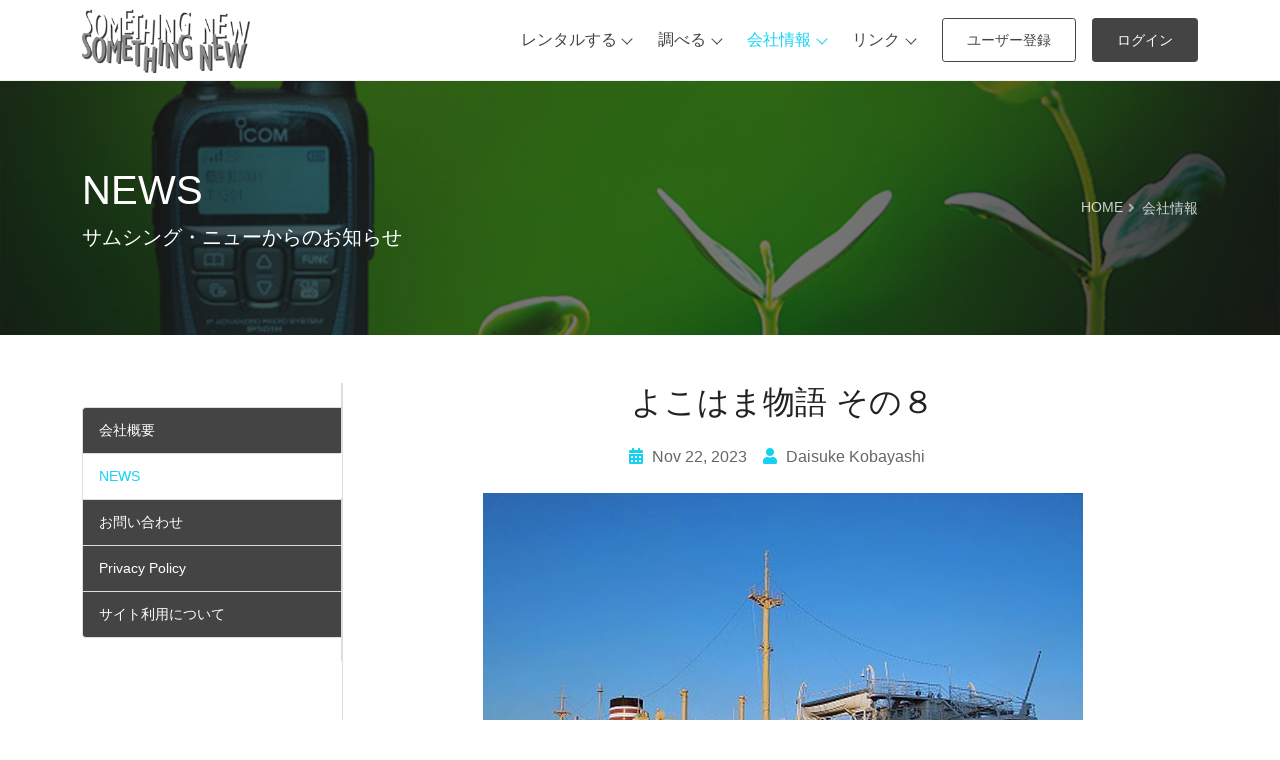

--- FILE ---
content_type: text/html; charset=UTF-8
request_url: https://www.somethingnew.jp/post-10572.php
body_size: 63099
content:
<!DOCTYPE html>
<html lang="ja">
<head>
<meta charset="UTF-8" />
<meta http-equiv="X-UA-Compatible" content="IE=edge">
<meta name="viewport" content="width=device-width, initial-scale=1, minimum-scale=1.0, shrink-to-fit=no">
<title>
よこはま物語 その８ | 株式会社サムシング・ニュー | 株式会社サムシング・ニュー</title>
<link href="https://www.somethingnew.jp/wp/wp-content/themes/sn_wp_2022/images/favicon.png" rel="icon" />
<meta name="format-detection" content="telephone=no">
<meta name="author" content="株式会社サムシング・ニュー">
<link rel="alternate" hreflang="ja" href="https://www.somethingnew.jp/post-10572.php" />

		<!-- All in One SEO 4.9.1 - aioseo.com -->
	<meta name="description" content="山下公園前に係留される戦前の豪華客船 氷川丸 横浜港から吹く風は遠い異国の匂いを運んで来る。その横浜港のうつろ" />
	<meta name="robots" content="max-image-preview:large" />
	<meta name="author" content="sn_admin"/>
	<meta name="google-site-verification" content="spCkyfX3vLSwPTyMf_yV9MogiWqNuJ6AWyfzE2-36kY" />
	<meta name="msvalidate.01" content="09A73BE6AAD9989F3A2F3B3825E4EEAC" />
	<link rel="canonical" href="https://www.somethingnew.jp/post-10572.php" />
	<meta name="generator" content="All in One SEO (AIOSEO) 4.9.1" />
		<meta property="og:locale" content="ja_JP" />
		<meta property="og:site_name" content="トランシーバー レンタルの株式会社サムシング・ニュー" />
		<meta property="og:type" content="company" />
		<meta property="og:title" content="よこはま物語 その８ | 株式会社サムシング・ニュー" />
		<meta property="og:description" content="山下公園前に係留される戦前の豪華客船 氷川丸 横浜港から吹く風は遠い異国の匂いを運んで来る。その横浜港のうつろ" />
		<meta property="og:url" content="https://www.somethingnew.jp/post-10572.php" />
		<meta property="og:image" content="https://www.somethingnew.jp/wp/wp-content/uploads/2023/11/0.jpg" />
		<meta property="og:image:secure_url" content="https://www.somethingnew.jp/wp/wp-content/uploads/2023/11/0.jpg" />
		<meta property="og:image:width" content="600" />
		<meta property="og:image:height" content="400" />
		<meta name="twitter:card" content="summary_large_image" />
		<meta name="twitter:title" content="よこはま物語 その８ | 株式会社サムシング・ニュー" />
		<meta name="twitter:description" content="山下公園前に係留される戦前の豪華客船 氷川丸 横浜港から吹く風は遠い異国の匂いを運んで来る。その横浜港のうつろ" />
		<meta name="twitter:image" content="https://www.somethingnew.jp/wp/wp-content/uploads/2023/11/0.jpg" />
		<script type="application/ld+json" class="aioseo-schema">
			{"@context":"https:\/\/schema.org","@graph":[{"@type":"Article","@id":"https:\/\/www.somethingnew.jp\/post-10572.php#article","name":"\u3088\u3053\u306f\u307e\u7269\u8a9e \u305d\u306e\uff18 | \u682a\u5f0f\u4f1a\u793e\u30b5\u30e0\u30b7\u30f3\u30b0\u30fb\u30cb\u30e5\u30fc","headline":"\u3088\u3053\u306f\u307e\u7269\u8a9e \u305d\u306e\uff18","author":{"@id":"https:\/\/www.somethingnew.jp\/author\/sn_admin#author"},"publisher":{"@id":"https:\/\/www.somethingnew.jp\/#organization"},"image":{"@type":"ImageObject","url":"https:\/\/www.somethingnew.jp\/wp\/wp-content\/uploads\/2023\/11\/0.jpg","@id":"https:\/\/www.somethingnew.jp\/post-10572.php\/#articleImage","width":600,"height":400,"caption":"\u5c71\u4e0b\u516c\u5712\u524d\u306b\u4fc2\u7559\u3055\u308c\u308b\u6226\u524d\u306e\u8c6a\u83ef\u5ba2\u8239 \u6c37\u5ddd\u4e38"},"datePublished":"2023-11-22T09:15:59+09:00","dateModified":"2024-04-10T17:05:20+09:00","inLanguage":"ja","mainEntityOfPage":{"@id":"https:\/\/www.somethingnew.jp\/post-10572.php#webpage"},"isPartOf":{"@id":"https:\/\/www.somethingnew.jp\/post-10572.php#webpage"},"articleSection":"\u672a\u5206\u985e"},{"@type":"BreadcrumbList","@id":"https:\/\/www.somethingnew.jp\/post-10572.php#breadcrumblist","itemListElement":[{"@type":"ListItem","@id":"https:\/\/www.somethingnew.jp#listItem","position":1,"name":"HOME","item":"https:\/\/www.somethingnew.jp","nextItem":{"@type":"ListItem","@id":"https:\/\/www.somethingnew.jp\/category\/%e6%9c%aa%e5%88%86%e9%a1%9e#listItem","name":"\u672a\u5206\u985e"}},{"@type":"ListItem","@id":"https:\/\/www.somethingnew.jp\/category\/%e6%9c%aa%e5%88%86%e9%a1%9e#listItem","position":2,"name":"\u672a\u5206\u985e","item":"https:\/\/www.somethingnew.jp\/category\/%e6%9c%aa%e5%88%86%e9%a1%9e","nextItem":{"@type":"ListItem","@id":"https:\/\/www.somethingnew.jp\/post-10572.php#listItem","name":"\u3088\u3053\u306f\u307e\u7269\u8a9e \u305d\u306e\uff18"},"previousItem":{"@type":"ListItem","@id":"https:\/\/www.somethingnew.jp#listItem","name":"HOME"}},{"@type":"ListItem","@id":"https:\/\/www.somethingnew.jp\/post-10572.php#listItem","position":3,"name":"\u3088\u3053\u306f\u307e\u7269\u8a9e \u305d\u306e\uff18","previousItem":{"@type":"ListItem","@id":"https:\/\/www.somethingnew.jp\/category\/%e6%9c%aa%e5%88%86%e9%a1%9e#listItem","name":"\u672a\u5206\u985e"}}]},{"@type":"Organization","@id":"https:\/\/www.somethingnew.jp\/#organization","name":"\u682a\u5f0f\u4f1a\u793e\u30b5\u30e0\u30b7\u30f3\u30b0\u30fb\u30cb\u30e5\u30fc","description":"\u30c8\u30e9\u30f3\u30b7\u30fc\u30d0\u30fc\u30ec\u30f3\u30bf\u30eb\u5168\u56fd\u5bfe\u5fdc","url":"https:\/\/www.somethingnew.jp\/","telephone":"+81362788251","logo":{"@type":"ImageObject","url":"https:\/\/www.somethingnew.jp\/wp\/wp-content\/themes\/sn_wp_2022\/images\/home_sn_w-lb.svg","@id":"https:\/\/www.somethingnew.jp\/post-10572.php\/#organizationLogo"},"image":{"@id":"https:\/\/www.somethingnew.jp\/post-10572.php\/#organizationLogo"},"sameAs":["https:\/\/www.youtube.com\/channel\/UC0wedjWInxiiN02rFbJV_7A\/videos"]},{"@type":"Person","@id":"https:\/\/www.somethingnew.jp\/author\/sn_admin#author","url":"https:\/\/www.somethingnew.jp\/author\/sn_admin","name":"sn_admin"},{"@type":"WebPage","@id":"https:\/\/www.somethingnew.jp\/post-10572.php#webpage","url":"https:\/\/www.somethingnew.jp\/post-10572.php","name":"\u3088\u3053\u306f\u307e\u7269\u8a9e \u305d\u306e\uff18 | \u682a\u5f0f\u4f1a\u793e\u30b5\u30e0\u30b7\u30f3\u30b0\u30fb\u30cb\u30e5\u30fc","description":"\u5c71\u4e0b\u516c\u5712\u524d\u306b\u4fc2\u7559\u3055\u308c\u308b\u6226\u524d\u306e\u8c6a\u83ef\u5ba2\u8239 \u6c37\u5ddd\u4e38 \u6a2a\u6d5c\u6e2f\u304b\u3089\u5439\u304f\u98a8\u306f\u9060\u3044\u7570\u56fd\u306e\u5302\u3044\u3092\u904b\u3093\u3067\u6765\u308b\u3002\u305d\u306e\u6a2a\u6d5c\u6e2f\u306e\u3046\u3064\u308d","inLanguage":"ja","isPartOf":{"@id":"https:\/\/www.somethingnew.jp\/#website"},"breadcrumb":{"@id":"https:\/\/www.somethingnew.jp\/post-10572.php#breadcrumblist"},"author":{"@id":"https:\/\/www.somethingnew.jp\/author\/sn_admin#author"},"creator":{"@id":"https:\/\/www.somethingnew.jp\/author\/sn_admin#author"},"datePublished":"2023-11-22T09:15:59+09:00","dateModified":"2024-04-10T17:05:20+09:00"},{"@type":"WebSite","@id":"https:\/\/www.somethingnew.jp\/#website","url":"https:\/\/www.somethingnew.jp\/","name":"\u682a\u5f0f\u4f1a\u793e\u30b5\u30e0\u30b7\u30f3\u30b0\u30fb\u30cb\u30e5\u30fc","description":"\u30c8\u30e9\u30f3\u30b7\u30fc\u30d0\u30fc\u30ec\u30f3\u30bf\u30eb\u5168\u56fd\u5bfe\u5fdc","inLanguage":"ja","publisher":{"@id":"https:\/\/www.somethingnew.jp\/#organization"}}]}
		</script>
		<!-- All in One SEO -->

<link rel="alternate" title="oEmbed (JSON)" type="application/json+oembed" href="https://www.somethingnew.jp/wp-json/oembed/1.0/embed?url=https%3A%2F%2Fwww.somethingnew.jp%2Fpost-10572.php" />
<link rel="alternate" title="oEmbed (XML)" type="text/xml+oembed" href="https://www.somethingnew.jp/wp-json/oembed/1.0/embed?url=https%3A%2F%2Fwww.somethingnew.jp%2Fpost-10572.php&#038;format=xml" />
		<!-- This site uses the Google Analytics by MonsterInsights plugin v9.10.0 - Using Analytics tracking - https://www.monsterinsights.com/ -->
							<script src="//www.googletagmanager.com/gtag/js?id=G-PJHTZP06EP"  data-cfasync="false" data-wpfc-render="false" type="text/javascript" async></script>
			<script data-cfasync="false" data-wpfc-render="false" type="text/javascript">
				var mi_version = '9.10.0';
				var mi_track_user = true;
				var mi_no_track_reason = '';
								var MonsterInsightsDefaultLocations = {"page_location":"https:\/\/www.somethingnew.jp\/post-10572.php\/"};
								if ( typeof MonsterInsightsPrivacyGuardFilter === 'function' ) {
					var MonsterInsightsLocations = (typeof MonsterInsightsExcludeQuery === 'object') ? MonsterInsightsPrivacyGuardFilter( MonsterInsightsExcludeQuery ) : MonsterInsightsPrivacyGuardFilter( MonsterInsightsDefaultLocations );
				} else {
					var MonsterInsightsLocations = (typeof MonsterInsightsExcludeQuery === 'object') ? MonsterInsightsExcludeQuery : MonsterInsightsDefaultLocations;
				}

								var disableStrs = [
										'ga-disable-G-PJHTZP06EP',
									];

				/* Function to detect opted out users */
				function __gtagTrackerIsOptedOut() {
					for (var index = 0; index < disableStrs.length; index++) {
						if (document.cookie.indexOf(disableStrs[index] + '=true') > -1) {
							return true;
						}
					}

					return false;
				}

				/* Disable tracking if the opt-out cookie exists. */
				if (__gtagTrackerIsOptedOut()) {
					for (var index = 0; index < disableStrs.length; index++) {
						window[disableStrs[index]] = true;
					}
				}

				/* Opt-out function */
				function __gtagTrackerOptout() {
					for (var index = 0; index < disableStrs.length; index++) {
						document.cookie = disableStrs[index] + '=true; expires=Thu, 31 Dec 2099 23:59:59 UTC; path=/';
						window[disableStrs[index]] = true;
					}
				}

				if ('undefined' === typeof gaOptout) {
					function gaOptout() {
						__gtagTrackerOptout();
					}
				}
								window.dataLayer = window.dataLayer || [];

				window.MonsterInsightsDualTracker = {
					helpers: {},
					trackers: {},
				};
				if (mi_track_user) {
					function __gtagDataLayer() {
						dataLayer.push(arguments);
					}

					function __gtagTracker(type, name, parameters) {
						if (!parameters) {
							parameters = {};
						}

						if (parameters.send_to) {
							__gtagDataLayer.apply(null, arguments);
							return;
						}

						if (type === 'event') {
														parameters.send_to = monsterinsights_frontend.v4_id;
							var hookName = name;
							if (typeof parameters['event_category'] !== 'undefined') {
								hookName = parameters['event_category'] + ':' + name;
							}

							if (typeof MonsterInsightsDualTracker.trackers[hookName] !== 'undefined') {
								MonsterInsightsDualTracker.trackers[hookName](parameters);
							} else {
								__gtagDataLayer('event', name, parameters);
							}
							
						} else {
							__gtagDataLayer.apply(null, arguments);
						}
					}

					__gtagTracker('js', new Date());
					__gtagTracker('set', {
						'developer_id.dZGIzZG': true,
											});
					if ( MonsterInsightsLocations.page_location ) {
						__gtagTracker('set', MonsterInsightsLocations);
					}
										__gtagTracker('config', 'G-PJHTZP06EP', {"forceSSL":"true","link_attribution":"true"} );
										window.gtag = __gtagTracker;										(function () {
						/* https://developers.google.com/analytics/devguides/collection/analyticsjs/ */
						/* ga and __gaTracker compatibility shim. */
						var noopfn = function () {
							return null;
						};
						var newtracker = function () {
							return new Tracker();
						};
						var Tracker = function () {
							return null;
						};
						var p = Tracker.prototype;
						p.get = noopfn;
						p.set = noopfn;
						p.send = function () {
							var args = Array.prototype.slice.call(arguments);
							args.unshift('send');
							__gaTracker.apply(null, args);
						};
						var __gaTracker = function () {
							var len = arguments.length;
							if (len === 0) {
								return;
							}
							var f = arguments[len - 1];
							if (typeof f !== 'object' || f === null || typeof f.hitCallback !== 'function') {
								if ('send' === arguments[0]) {
									var hitConverted, hitObject = false, action;
									if ('event' === arguments[1]) {
										if ('undefined' !== typeof arguments[3]) {
											hitObject = {
												'eventAction': arguments[3],
												'eventCategory': arguments[2],
												'eventLabel': arguments[4],
												'value': arguments[5] ? arguments[5] : 1,
											}
										}
									}
									if ('pageview' === arguments[1]) {
										if ('undefined' !== typeof arguments[2]) {
											hitObject = {
												'eventAction': 'page_view',
												'page_path': arguments[2],
											}
										}
									}
									if (typeof arguments[2] === 'object') {
										hitObject = arguments[2];
									}
									if (typeof arguments[5] === 'object') {
										Object.assign(hitObject, arguments[5]);
									}
									if ('undefined' !== typeof arguments[1].hitType) {
										hitObject = arguments[1];
										if ('pageview' === hitObject.hitType) {
											hitObject.eventAction = 'page_view';
										}
									}
									if (hitObject) {
										action = 'timing' === arguments[1].hitType ? 'timing_complete' : hitObject.eventAction;
										hitConverted = mapArgs(hitObject);
										__gtagTracker('event', action, hitConverted);
									}
								}
								return;
							}

							function mapArgs(args) {
								var arg, hit = {};
								var gaMap = {
									'eventCategory': 'event_category',
									'eventAction': 'event_action',
									'eventLabel': 'event_label',
									'eventValue': 'event_value',
									'nonInteraction': 'non_interaction',
									'timingCategory': 'event_category',
									'timingVar': 'name',
									'timingValue': 'value',
									'timingLabel': 'event_label',
									'page': 'page_path',
									'location': 'page_location',
									'title': 'page_title',
									'referrer' : 'page_referrer',
								};
								for (arg in args) {
																		if (!(!args.hasOwnProperty(arg) || !gaMap.hasOwnProperty(arg))) {
										hit[gaMap[arg]] = args[arg];
									} else {
										hit[arg] = args[arg];
									}
								}
								return hit;
							}

							try {
								f.hitCallback();
							} catch (ex) {
							}
						};
						__gaTracker.create = newtracker;
						__gaTracker.getByName = newtracker;
						__gaTracker.getAll = function () {
							return [];
						};
						__gaTracker.remove = noopfn;
						__gaTracker.loaded = true;
						window['__gaTracker'] = __gaTracker;
					})();
									} else {
										console.log("");
					(function () {
						function __gtagTracker() {
							return null;
						}

						window['__gtagTracker'] = __gtagTracker;
						window['gtag'] = __gtagTracker;
					})();
									}
			</script>
							<!-- / Google Analytics by MonsterInsights -->
		<style id='wp-img-auto-sizes-contain-inline-css' type='text/css'>
img:is([sizes=auto i],[sizes^="auto," i]){contain-intrinsic-size:3000px 1500px}
/*# sourceURL=wp-img-auto-sizes-contain-inline-css */
</style>
<style id='wp-emoji-styles-inline-css' type='text/css'>

	img.wp-smiley, img.emoji {
		display: inline !important;
		border: none !important;
		box-shadow: none !important;
		height: 1em !important;
		width: 1em !important;
		margin: 0 0.07em !important;
		vertical-align: -0.1em !important;
		background: none !important;
		padding: 0 !important;
	}
/*# sourceURL=wp-emoji-styles-inline-css */
</style>
<style id='wp-block-library-inline-css' type='text/css'>
:root{--wp-block-synced-color:#7a00df;--wp-block-synced-color--rgb:122,0,223;--wp-bound-block-color:var(--wp-block-synced-color);--wp-editor-canvas-background:#ddd;--wp-admin-theme-color:#007cba;--wp-admin-theme-color--rgb:0,124,186;--wp-admin-theme-color-darker-10:#006ba1;--wp-admin-theme-color-darker-10--rgb:0,107,160.5;--wp-admin-theme-color-darker-20:#005a87;--wp-admin-theme-color-darker-20--rgb:0,90,135;--wp-admin-border-width-focus:2px}@media (min-resolution:192dpi){:root{--wp-admin-border-width-focus:1.5px}}.wp-element-button{cursor:pointer}:root .has-very-light-gray-background-color{background-color:#eee}:root .has-very-dark-gray-background-color{background-color:#313131}:root .has-very-light-gray-color{color:#eee}:root .has-very-dark-gray-color{color:#313131}:root .has-vivid-green-cyan-to-vivid-cyan-blue-gradient-background{background:linear-gradient(135deg,#00d084,#0693e3)}:root .has-purple-crush-gradient-background{background:linear-gradient(135deg,#34e2e4,#4721fb 50%,#ab1dfe)}:root .has-hazy-dawn-gradient-background{background:linear-gradient(135deg,#faaca8,#dad0ec)}:root .has-subdued-olive-gradient-background{background:linear-gradient(135deg,#fafae1,#67a671)}:root .has-atomic-cream-gradient-background{background:linear-gradient(135deg,#fdd79a,#004a59)}:root .has-nightshade-gradient-background{background:linear-gradient(135deg,#330968,#31cdcf)}:root .has-midnight-gradient-background{background:linear-gradient(135deg,#020381,#2874fc)}:root{--wp--preset--font-size--normal:16px;--wp--preset--font-size--huge:42px}.has-regular-font-size{font-size:1em}.has-larger-font-size{font-size:2.625em}.has-normal-font-size{font-size:var(--wp--preset--font-size--normal)}.has-huge-font-size{font-size:var(--wp--preset--font-size--huge)}.has-text-align-center{text-align:center}.has-text-align-left{text-align:left}.has-text-align-right{text-align:right}.has-fit-text{white-space:nowrap!important}#end-resizable-editor-section{display:none}.aligncenter{clear:both}.items-justified-left{justify-content:flex-start}.items-justified-center{justify-content:center}.items-justified-right{justify-content:flex-end}.items-justified-space-between{justify-content:space-between}.screen-reader-text{border:0;clip-path:inset(50%);height:1px;margin:-1px;overflow:hidden;padding:0;position:absolute;width:1px;word-wrap:normal!important}.screen-reader-text:focus{background-color:#ddd;clip-path:none;color:#444;display:block;font-size:1em;height:auto;left:5px;line-height:normal;padding:15px 23px 14px;text-decoration:none;top:5px;width:auto;z-index:100000}html :where(.has-border-color){border-style:solid}html :where([style*=border-top-color]){border-top-style:solid}html :where([style*=border-right-color]){border-right-style:solid}html :where([style*=border-bottom-color]){border-bottom-style:solid}html :where([style*=border-left-color]){border-left-style:solid}html :where([style*=border-width]){border-style:solid}html :where([style*=border-top-width]){border-top-style:solid}html :where([style*=border-right-width]){border-right-style:solid}html :where([style*=border-bottom-width]){border-bottom-style:solid}html :where([style*=border-left-width]){border-left-style:solid}html :where(img[class*=wp-image-]){height:auto;max-width:100%}:where(figure){margin:0 0 1em}html :where(.is-position-sticky){--wp-admin--admin-bar--position-offset:var(--wp-admin--admin-bar--height,0px)}@media screen and (max-width:600px){html :where(.is-position-sticky){--wp-admin--admin-bar--position-offset:0px}}

/*# sourceURL=wp-block-library-inline-css */
</style><style id='global-styles-inline-css' type='text/css'>
:root{--wp--preset--aspect-ratio--square: 1;--wp--preset--aspect-ratio--4-3: 4/3;--wp--preset--aspect-ratio--3-4: 3/4;--wp--preset--aspect-ratio--3-2: 3/2;--wp--preset--aspect-ratio--2-3: 2/3;--wp--preset--aspect-ratio--16-9: 16/9;--wp--preset--aspect-ratio--9-16: 9/16;--wp--preset--color--black: #000000;--wp--preset--color--cyan-bluish-gray: #abb8c3;--wp--preset--color--white: #ffffff;--wp--preset--color--pale-pink: #f78da7;--wp--preset--color--vivid-red: #cf2e2e;--wp--preset--color--luminous-vivid-orange: #ff6900;--wp--preset--color--luminous-vivid-amber: #fcb900;--wp--preset--color--light-green-cyan: #7bdcb5;--wp--preset--color--vivid-green-cyan: #00d084;--wp--preset--color--pale-cyan-blue: #8ed1fc;--wp--preset--color--vivid-cyan-blue: #0693e3;--wp--preset--color--vivid-purple: #9b51e0;--wp--preset--gradient--vivid-cyan-blue-to-vivid-purple: linear-gradient(135deg,rgb(6,147,227) 0%,rgb(155,81,224) 100%);--wp--preset--gradient--light-green-cyan-to-vivid-green-cyan: linear-gradient(135deg,rgb(122,220,180) 0%,rgb(0,208,130) 100%);--wp--preset--gradient--luminous-vivid-amber-to-luminous-vivid-orange: linear-gradient(135deg,rgb(252,185,0) 0%,rgb(255,105,0) 100%);--wp--preset--gradient--luminous-vivid-orange-to-vivid-red: linear-gradient(135deg,rgb(255,105,0) 0%,rgb(207,46,46) 100%);--wp--preset--gradient--very-light-gray-to-cyan-bluish-gray: linear-gradient(135deg,rgb(238,238,238) 0%,rgb(169,184,195) 100%);--wp--preset--gradient--cool-to-warm-spectrum: linear-gradient(135deg,rgb(74,234,220) 0%,rgb(151,120,209) 20%,rgb(207,42,186) 40%,rgb(238,44,130) 60%,rgb(251,105,98) 80%,rgb(254,248,76) 100%);--wp--preset--gradient--blush-light-purple: linear-gradient(135deg,rgb(255,206,236) 0%,rgb(152,150,240) 100%);--wp--preset--gradient--blush-bordeaux: linear-gradient(135deg,rgb(254,205,165) 0%,rgb(254,45,45) 50%,rgb(107,0,62) 100%);--wp--preset--gradient--luminous-dusk: linear-gradient(135deg,rgb(255,203,112) 0%,rgb(199,81,192) 50%,rgb(65,88,208) 100%);--wp--preset--gradient--pale-ocean: linear-gradient(135deg,rgb(255,245,203) 0%,rgb(182,227,212) 50%,rgb(51,167,181) 100%);--wp--preset--gradient--electric-grass: linear-gradient(135deg,rgb(202,248,128) 0%,rgb(113,206,126) 100%);--wp--preset--gradient--midnight: linear-gradient(135deg,rgb(2,3,129) 0%,rgb(40,116,252) 100%);--wp--preset--font-size--small: 13px;--wp--preset--font-size--medium: 20px;--wp--preset--font-size--large: 36px;--wp--preset--font-size--x-large: 42px;--wp--preset--spacing--20: 0.44rem;--wp--preset--spacing--30: 0.67rem;--wp--preset--spacing--40: 1rem;--wp--preset--spacing--50: 1.5rem;--wp--preset--spacing--60: 2.25rem;--wp--preset--spacing--70: 3.38rem;--wp--preset--spacing--80: 5.06rem;--wp--preset--shadow--natural: 6px 6px 9px rgba(0, 0, 0, 0.2);--wp--preset--shadow--deep: 12px 12px 50px rgba(0, 0, 0, 0.4);--wp--preset--shadow--sharp: 6px 6px 0px rgba(0, 0, 0, 0.2);--wp--preset--shadow--outlined: 6px 6px 0px -3px rgb(255, 255, 255), 6px 6px rgb(0, 0, 0);--wp--preset--shadow--crisp: 6px 6px 0px rgb(0, 0, 0);}:where(.is-layout-flex){gap: 0.5em;}:where(.is-layout-grid){gap: 0.5em;}body .is-layout-flex{display: flex;}.is-layout-flex{flex-wrap: wrap;align-items: center;}.is-layout-flex > :is(*, div){margin: 0;}body .is-layout-grid{display: grid;}.is-layout-grid > :is(*, div){margin: 0;}:where(.wp-block-columns.is-layout-flex){gap: 2em;}:where(.wp-block-columns.is-layout-grid){gap: 2em;}:where(.wp-block-post-template.is-layout-flex){gap: 1.25em;}:where(.wp-block-post-template.is-layout-grid){gap: 1.25em;}.has-black-color{color: var(--wp--preset--color--black) !important;}.has-cyan-bluish-gray-color{color: var(--wp--preset--color--cyan-bluish-gray) !important;}.has-white-color{color: var(--wp--preset--color--white) !important;}.has-pale-pink-color{color: var(--wp--preset--color--pale-pink) !important;}.has-vivid-red-color{color: var(--wp--preset--color--vivid-red) !important;}.has-luminous-vivid-orange-color{color: var(--wp--preset--color--luminous-vivid-orange) !important;}.has-luminous-vivid-amber-color{color: var(--wp--preset--color--luminous-vivid-amber) !important;}.has-light-green-cyan-color{color: var(--wp--preset--color--light-green-cyan) !important;}.has-vivid-green-cyan-color{color: var(--wp--preset--color--vivid-green-cyan) !important;}.has-pale-cyan-blue-color{color: var(--wp--preset--color--pale-cyan-blue) !important;}.has-vivid-cyan-blue-color{color: var(--wp--preset--color--vivid-cyan-blue) !important;}.has-vivid-purple-color{color: var(--wp--preset--color--vivid-purple) !important;}.has-black-background-color{background-color: var(--wp--preset--color--black) !important;}.has-cyan-bluish-gray-background-color{background-color: var(--wp--preset--color--cyan-bluish-gray) !important;}.has-white-background-color{background-color: var(--wp--preset--color--white) !important;}.has-pale-pink-background-color{background-color: var(--wp--preset--color--pale-pink) !important;}.has-vivid-red-background-color{background-color: var(--wp--preset--color--vivid-red) !important;}.has-luminous-vivid-orange-background-color{background-color: var(--wp--preset--color--luminous-vivid-orange) !important;}.has-luminous-vivid-amber-background-color{background-color: var(--wp--preset--color--luminous-vivid-amber) !important;}.has-light-green-cyan-background-color{background-color: var(--wp--preset--color--light-green-cyan) !important;}.has-vivid-green-cyan-background-color{background-color: var(--wp--preset--color--vivid-green-cyan) !important;}.has-pale-cyan-blue-background-color{background-color: var(--wp--preset--color--pale-cyan-blue) !important;}.has-vivid-cyan-blue-background-color{background-color: var(--wp--preset--color--vivid-cyan-blue) !important;}.has-vivid-purple-background-color{background-color: var(--wp--preset--color--vivid-purple) !important;}.has-black-border-color{border-color: var(--wp--preset--color--black) !important;}.has-cyan-bluish-gray-border-color{border-color: var(--wp--preset--color--cyan-bluish-gray) !important;}.has-white-border-color{border-color: var(--wp--preset--color--white) !important;}.has-pale-pink-border-color{border-color: var(--wp--preset--color--pale-pink) !important;}.has-vivid-red-border-color{border-color: var(--wp--preset--color--vivid-red) !important;}.has-luminous-vivid-orange-border-color{border-color: var(--wp--preset--color--luminous-vivid-orange) !important;}.has-luminous-vivid-amber-border-color{border-color: var(--wp--preset--color--luminous-vivid-amber) !important;}.has-light-green-cyan-border-color{border-color: var(--wp--preset--color--light-green-cyan) !important;}.has-vivid-green-cyan-border-color{border-color: var(--wp--preset--color--vivid-green-cyan) !important;}.has-pale-cyan-blue-border-color{border-color: var(--wp--preset--color--pale-cyan-blue) !important;}.has-vivid-cyan-blue-border-color{border-color: var(--wp--preset--color--vivid-cyan-blue) !important;}.has-vivid-purple-border-color{border-color: var(--wp--preset--color--vivid-purple) !important;}.has-vivid-cyan-blue-to-vivid-purple-gradient-background{background: var(--wp--preset--gradient--vivid-cyan-blue-to-vivid-purple) !important;}.has-light-green-cyan-to-vivid-green-cyan-gradient-background{background: var(--wp--preset--gradient--light-green-cyan-to-vivid-green-cyan) !important;}.has-luminous-vivid-amber-to-luminous-vivid-orange-gradient-background{background: var(--wp--preset--gradient--luminous-vivid-amber-to-luminous-vivid-orange) !important;}.has-luminous-vivid-orange-to-vivid-red-gradient-background{background: var(--wp--preset--gradient--luminous-vivid-orange-to-vivid-red) !important;}.has-very-light-gray-to-cyan-bluish-gray-gradient-background{background: var(--wp--preset--gradient--very-light-gray-to-cyan-bluish-gray) !important;}.has-cool-to-warm-spectrum-gradient-background{background: var(--wp--preset--gradient--cool-to-warm-spectrum) !important;}.has-blush-light-purple-gradient-background{background: var(--wp--preset--gradient--blush-light-purple) !important;}.has-blush-bordeaux-gradient-background{background: var(--wp--preset--gradient--blush-bordeaux) !important;}.has-luminous-dusk-gradient-background{background: var(--wp--preset--gradient--luminous-dusk) !important;}.has-pale-ocean-gradient-background{background: var(--wp--preset--gradient--pale-ocean) !important;}.has-electric-grass-gradient-background{background: var(--wp--preset--gradient--electric-grass) !important;}.has-midnight-gradient-background{background: var(--wp--preset--gradient--midnight) !important;}.has-small-font-size{font-size: var(--wp--preset--font-size--small) !important;}.has-medium-font-size{font-size: var(--wp--preset--font-size--medium) !important;}.has-large-font-size{font-size: var(--wp--preset--font-size--large) !important;}.has-x-large-font-size{font-size: var(--wp--preset--font-size--x-large) !important;}
/*# sourceURL=global-styles-inline-css */
</style>

<style id='classic-theme-styles-inline-css' type='text/css'>
/*! This file is auto-generated */
.wp-block-button__link{color:#fff;background-color:#32373c;border-radius:9999px;box-shadow:none;text-decoration:none;padding:calc(.667em + 2px) calc(1.333em + 2px);font-size:1.125em}.wp-block-file__button{background:#32373c;color:#fff;text-decoration:none}
/*# sourceURL=/wp-includes/css/classic-themes.min.css */
</style>
<script type="text/javascript" src="https://www.somethingnew.jp/wp/wp-content/plugins/google-analytics-for-wordpress/assets/js/frontend-gtag.min.js?ver=9.10.0" id="monsterinsights-frontend-script-js" async="async" data-wp-strategy="async"></script>
<script data-cfasync="false" data-wpfc-render="false" type="text/javascript" id='monsterinsights-frontend-script-js-extra'>/* <![CDATA[ */
var monsterinsights_frontend = {"js_events_tracking":"true","download_extensions":"doc,pdf,ppt,zip,xls,docx,pptx,xlsx","inbound_paths":"[{\"path\":\"\\\/go\\\/\",\"label\":\"affiliate\"},{\"path\":\"\\\/recommend\\\/\",\"label\":\"affiliate\"}]","home_url":"https:\/\/www.somethingnew.jp","hash_tracking":"false","v4_id":"G-PJHTZP06EP"};/* ]]> */
</script>
<script type="text/javascript" src="https://www.somethingnew.jp/wp/wp-includes/js/jquery/jquery.min.js?ver=3.7.1" id="jquery-core-js"></script>
<script type="text/javascript" src="https://www.somethingnew.jp/wp/wp-includes/js/jquery/jquery-migrate.min.js?ver=3.4.1" id="jquery-migrate-js"></script>
<link rel="https://api.w.org/" href="https://www.somethingnew.jp/wp-json/" /><link rel="alternate" title="JSON" type="application/json" href="https://www.somethingnew.jp/wp-json/wp/v2/posts/10572" /><script type="application/ld+json">{"@context":"http:\/\/schema.org","@type":"BreadcrumbList","name":"\u30d1\u30f3\u304f\u305a\u30ea\u30b9\u30c8","itemListElement":[{"@type":"ListItem","position":1,"item":{"name":"HOME","@id":"https:\/\/www.somethingnew.jp\/"}},{"@type":"ListItem","position":2,"item":{"name":"\u6295\u7a3f","@id":"https:\/\/www.somethingnew.jp"}},{"@type":"ListItem","position":3,"item":{"name":"\u3088\u3053\u306f\u307e\u7269\u8a9e \u305d\u306e\uff18","@id":"https:\/\/www.somethingnew.jp\/post-10572.php"}}]}</script><link rel="icon" href="https://www.somethingnew.jp/wp/wp-content/uploads/2022/10/cropped-sn_siteicon-32x32.png" sizes="32x32" />
<link rel="icon" href="https://www.somethingnew.jp/wp/wp-content/uploads/2022/10/cropped-sn_siteicon-192x192.png" sizes="192x192" />
<link rel="apple-touch-icon" href="https://www.somethingnew.jp/wp/wp-content/uploads/2022/10/cropped-sn_siteicon-180x180.png" />
<meta name="msapplication-TileImage" content="https://www.somethingnew.jp/wp/wp-content/uploads/2022/10/cropped-sn_siteicon-270x270.png" />
<link rel="stylesheet" href="https://ajax.googleapis.com/ajax/libs/jqueryui/1.12.1/themes/smoothness/jquery-ui.css" />
<link rel="stylesheet" href="https://www.somethingnew.jp/wp/wp-content/themes/sn_wp_2022/style.css" />
</head>
<body>

<!-- Document Wrapper 
============================================= -->
<div id="main-wrapper"> 

<!-- Header
============================================= -->
<header id="header" class="sticky-md-top">
<nav class="primary-menu navbar navbar-expand-lg">
<div class="container position-relative"> 

<!-- Logo
		============================= -->
<div class="logo me-1">
<h1><a class="d-flex" href="https://www.somethingnew.jp/" title="サムシング・ニュー - HOMEへ"><img class="d-none d-lg-block" style="width:168px; height:65px;" src="https://www.somethingnew.jp/wp/wp-content/themes/sn_wp_2022/images/sn_logo_2.png" alt="トランシーバーレンタルのサムシング・ニュー" /><img class="d-none d-sm-block d-lg-none" style="width:142px; height:55px;" src="https://www.somethingnew.jp/wp/wp-content/themes/sn_wp_2022/images/sn_logo_2.png" alt="トランシーバーレンタルのサムシング・ニュー" /><img class="d-block d-sm-none" style="width:116px; height:45px;" src="https://www.somethingnew.jp/wp/wp-content/themes/sn_wp_2022/images/sn_logo_2.png" alt="トランシーバーレンタルのサムシング・ニュー" /></a></h1>
</div>
<!-- Logo end --> 
<!-- Collapse Button
		============================== -->
<button class="navbar-toggler me-auto" type="button" data-bs-toggle="collapse" data-bs-target="#header-nav"> <span></span> <span></span> <span></span> </button>
<!-- Collapse Button end -->
<!-- Primary Navigation
		============================== -->

<div id="header-nav" class="collapse navbar-collapse"> 

<ul class="navbar-nav ms-auto">
<!--<li class="active"><a href="https://www.somethingnew.jp/">Home</a></li>-->
<li class="dropdown"><a class="dropdown-toggle" href="#">レンタルする</a>
<ul class="dropdown-menu">
<li><a class="dropdown-item" href="https://www.somethingnew.jp/login.php?action=register">新規ユーザー登録</a></li>
<li><a class="dropdown-item" href="https://www.somethingnew.jp/login.php">ログイン</a></li>
<li><a class="dropdown-item" href="https://www.somethingnew.jp/c_rental_order.php">お申込／お見積り</a></li>
<li><a class="dropdown-item" href="https://www.somethingnew.jp/rental-terms.php">レンタル利用規約</a></li>
<li><a class="dropdown-item" href="https://www.somethingnew.jp/initial_discount.php">初回割引</a></li>
</ul>
</li>

<li class="dropdown"><a class="dropdown-toggle" href="#">調べる</a>
<ul class="dropdown-menu">
<li><a class="dropdown-item" href="https://www.somethingnew.jp/features.php">選ばれる理由</a></li>
<li><a class="dropdown-item" href="https://www.somethingnew.jp/rental-model.php">レンタル機種紹介</a></li>
<li><a class="dropdown-item" href="https://www.somethingnew.jp/about-delivery.php">お届け・ご返却について</a></li>
<li><a class="dropdown-item" href="https://www.somethingnew.jp/how_to_use.php">ご利用方法</a></li>
<li><a class="dropdown-item" href="https://www.somethingnew.jp/faq.php">FAQ</a></li>
<li><a class="dropdown-item" href="https://www.somethingnew.jp/location-map.php" target="_blank">イベント会場MAP</a></li>
</ul>
</li>

<li class="dropdown active"><a class="dropdown-toggle" href="#">会社情報</a>
<ul class="dropdown-menu">
<li><a class="dropdown-item" href="https://www.somethingnew.jp/about-us.php">会社概要</a></li>
<li><a class="dropdown-item" href="https://www.somethingnew.jp/news.php">NEWS</a></li>
<li><a class="dropdown-item" href="https://www.somethingnew.jp/contact.php">お問い合わせ</a></li>
<li><a class="dropdown-item" href="https://www.somethingnew.jp/privacy_policy.php">Privacy Policy</a></li>
<li><a class="dropdown-item" href="https://www.somethingnew.jp/terms_of_use.php">サイト利用について</a></li>
</ul>
</li>

<li class="dropdown"><a class="dropdown-toggle" href="#">リンク</a>
<ul class="dropdown-menu">
<li><a href="https://www.somethingnew.jp/photographic-essay.php" class="dropdown-item">フォト・エッセイ Archives</a></li>
<li><a href="https://www.somethingnew.jp/publicviewing.php" class="dropdown-item">パブリック・ビューイング</a></li>
<li><a href="https://www.youtube.com/channel/UC0wedjWInxiiN02rFbJV_7A" target="_blank" class="dropdown-item">小林大介 YouTube CH</a></li>
</ul>
</li>
</ul>
</div>
<!-- Primary Navigation end --> 
<!-- My Profile
		============================== -->
<nav class="login-signup navbar navbar-expand">
<ul class="navbar-nav">
<li class="align-items-center h-auto ms-3"><a class="btn btn-sm btn-outline-primary shadow-none text-nowrap" href="https://www.somethingnew.jp/login.php?action=register"><span class="d-block d-sm-none"><i class="fas fa-edit text-4 mx-1"></i></span><span class="d-none d-sm-block">ユーザー登録</span></a></li>
<li class="align-items-center h-auto ms-3"><a class="btn btn-sm btn-primary shadow-none text-nowrap" href="https://www.somethingnew.jp/login.php"><span class="d-block d-sm-none"><i class="fas fa-sign-in-alt text-4 mx-1"></i></span><span class="d-none d-sm-block">ログイン</span></a></li>
</ul>
</nav>
<!-- My Profile end -->

</div>
</nav>
</header>
<!-- Header End -->

<!-- Page Header
============================================= -->
<section class="page-header page-header-dark py-0 mb-0">
<div class="hero-wrap py-2 py-md-3 py-lg-5">
<div class="hero-mask opacity-6 bg-dark"></div>
<div class="hero-bg hero-bg-scroll pos-aboutus" style="background-image: url(https://www.somethingnew.jp/wp/wp-content/themes/sn_wp_2022/images/bg/bg-aboutus.jpg);"></div>
<div class="hero-content py-3 my-3">
<div class="container">
<div class="row align-items-center">
<div class="col-md-8 order-1 order-md-0">
<h1>NEWS</h1>
<p class="lead mb-0">サムシング・ニューからのお知らせ</p>
</div>
<div class="col-md-4 order-0 order-md-1">
<ul class="breadcrumb justify-content-start justify-content-md-end mb-0">
<li><a href="https://www.somethingnew.jp/">HOME</a></li>
<li class="active">会社情報</li>
</ul>
</div>
</div>
</div>
</div>
</div>
</section>
<!-- Page Header end --> 

<!-- Content
============================================= -->
<div id="content">
<div class="section pt-5 bg-white"> 

<!-- Explore
	============================================= -->
<div class="container">
<div class="row"> 
<!-- Side Panel
		============================================= -->
<aside class="col-xl-3 order-last order-xl-first mt-4 mt-xl-0 d-none d-xl-block">

<div class="nav-border-right">

<ul class="nav nav-tabs flex-column">
<li class="nav-item"> <a class="nav-link" href="https://www.somethingnew.jp/about-us.php">会社概要</a> </li>
<li class="nav-item"> <a class="nav-link active" href="https://www.somethingnew.jp/news.php">NEWS</a> </li>
<li class="nav-item"> <a class="nav-link" href="https://www.somethingnew.jp/contact.php">お問い合わせ</a> </li>
<li class="nav-item"> <a class="nav-link" href="https://www.somethingnew.jp/privacy_policy.php">Privacy Policy</a> </li>
<li class="nav-item"> <a class="nav-link" href="https://www.somethingnew.jp/terms_of_use.php">サイト利用について</a> </li>
</ul>

</div>

</aside>
<!-- Side Panel end -->

<div class="col-xl-9">

<h2 class="text-8 d-flex flex-wrap align-items-center justify-content-center mb-4">よこはま物語 その８</h2>

<div class="blog-post">

<ul class="meta-blog mb-4 text-center">
<li><i class="fas fa-calendar-alt"></i> Nov 22, 2023</li>
<li><i class="fas fa-user"></i> Daisuke Kobayashi</li>
</ul>


<p style="text-align:center;"><img fetchpriority="high" decoding="async" src="https://www.somethingnew.jp/wp/wp-content/uploads/2023/11/0.jpg" alt="山下公園前に係留される戦前の豪華客船 氷川丸" width="600" height="400" style="max-width:100%; height:auto;" border="0" /><br><small>山下公園前に係留される戦前の豪華客船 氷川丸</small></p>
<p>横浜港から吹く風は遠い異国の匂いを運んで来る。その横浜港のうつろいを見つめ続けてきたホテルがある。</p>
<p>1927年12月1日に開業したホテルニューグランド。</p>
<p style="text-align:center;"><img decoding="async" src="https://www.somethingnew.jp/wp/wp-content/uploads/2023/11/1.jpg" alt="誕生当時のホテルニューグランド" width="600" height="400" style="max-width:100%; height:auto;" border="0" /><br><small>誕生当時のホテルニューグランド</small></p>
<p style="text-align:center;"><img decoding="async" src="https://www.somethingnew.jp/wp/wp-content/uploads/2023/11/2.jpg" alt="開業当日のホテルニューグランド" width="600" height="400" style="max-width:100%; height:auto;" border="0" /><br><small>開業当日のホテルニューグランド</small></p>
<p>イタリア ルネッサンス様式を取り入れ、東洋と西洋のアールデコのエッセンスを随所に散りばめた本格的な西洋式ホテルです。</p>
<p>名前に「ニュー」が付いているのには訳があります。</p>
<p style="text-align:center;"><img loading="lazy" decoding="async" src="https://www.somethingnew.jp/wp/wp-content/uploads/2023/11/3.jpg" alt="Grand Hotel at Yokohama" width="600" height="400" style="max-width:100%; height:auto;" border="0" /><br><small>Grand Hotel at Yokohama</small></p>
<p>実は大正12年9月1日の関東大震災で灰燼に帰した横浜のシンボルだったホテルがありました。</p>
<p>「Grand Hotel at Yokohama」。横浜で最初の本格的西洋式ホテル「グランド・ホテル」です。</p>
<p>「ホテルニューグランド」はこのグランド・ホテルのようなランドマーク的存在になってほしいと、横浜市民への公募で決まった名前だそうです。</p>
<p>グランド・ホテルは山下町20番（現在の「横浜人形の家」）に1873年8月に開業しました。新橋～横浜（現在の桜木町）鉄道開通の1年後でした。</p>
<p style="text-align:center;"><img loading="lazy" decoding="async" src="https://www.somethingnew.jp/wp/wp-content/uploads/2023/11/4.jpg" alt="築地ホテル館" width="600" height="400" style="max-width:100%; height:auto;" border="0" /><br><small>築地ホテル館</small></p>
<p>時代は少し遡りますが、1854年（安政元年）の日米和親条約以降、欧米との通商が盛んになり、往来が頻繁になってきた外国人が宿泊するホテルの建設が急務になりました。</p>
<p>そこで最初にできた本格的な西洋式ホテルが「築地ホテル館」です。</p>
<p>今の築地中央卸売市場の立体駐車場あたりに1868年開業しましたが、1872年の銀座大火で全焼してしまいました。</p>
<p>そのホテルを設計したのが、横浜中区の本町通りに建築設計事務所を開いていたアメリカ人のリチャード・ブリジェンスでした。そしてその彼が「グランド・ホテル」の設計も手掛けたのです。</p>
<p>建設はどちらも清水組（現在の清水建設）でした。</p>
<p>そして、築地ホテル館の初代料理長だったルイ・ベギュー（日本におけるフランス料理の父）がグランド・ホテルの料理長になり、開業時から絶賛されたそうです。彼の元に、1890年に開業した帝国ホテルの初代料理長吉川兼吉など、日本を代表する料理人になった多くの人達が修行に訪れました。</p>
<p>日清戦争・日露戦争・第一次大戦による好景気の中、イギリスとアメリカとの交易が最も盛んになったのが横浜でした。</p>
<p>その玄関口である山下町界隈には国内最大のホテルになったグランド・ホテルに続き、オリエンタルパレスホテル、クラブホテル、ローヤルホテル、ライツホテル、ホテル・プレザントン、ホテル・デ・フランスと、７つの西洋式高級ホテルが次々と建ち並びました。</p>
<p>しかし関東大震災で7つのホテルはすべて全焼してしまいました。</p>
<p>大震災後の復興計画に、再び横浜の象徴となるホテルの建設はマストでした。</p>
<p>そしてオリエンタルパレスホテルに隣接した土地にホテルニューグランドが誕生したのです。</p>
<p>設計したのは、当時まだそれほど有名でなかった渡辺仁。この後、銀座和光（旧服部時計店）、有楽町日劇、上野国立博物館、第一生命館などの設計も手掛けます。そして建設はやはり清水組。</p>
<p>それでは渡辺仁の最高傑作であるホテルニューグランドの芸術性あふれる特徴を見ていきましょう。</p>
<p style="text-align:center;"><img loading="lazy" decoding="async" src="https://www.somethingnew.jp/wp/wp-content/uploads/2023/11/5.jpg" alt="2階ロビーへの階段" width="600" height="400" style="max-width:100%; height:auto;" border="0" /><br><small>2階ロビーへの階段</small></p>
<p>ホテル正面玄関を入るとすぐ正面に階段があります。開業当時は2階がフロント・ロビーだったためです。</p>
<p>2階に向かう階段には青い絨毯が敷かれて、両側のイタリア製スクラッチタイルが絨毯の青をより際立たせます。</p>
<p>天井には白漆喰で繊細な装飾が施され、正面エレベーターの上部には京都川島織物の綴織「天女奏楽之図」が壁に張られています。その真ん中の時計には寺院で祀られている仏像の背中の「炎」が装飾されています。</p>
<p style="text-align:center;"><img loading="lazy" decoding="async" src="https://www.somethingnew.jp/wp/wp-content/uploads/2023/11/6.jpg" alt="2階元フロントとロビー" width="600" height="400" style="max-width:100%; height:auto;" border="0" /><br><small>2階元フロントとロビー</small></p>
<p>当時では2階にフロントがあるのはとても珍しかったと言います。</p>
<p>天井からは、東洋風の伽藍の灯籠が吊るされています。</p>
<p>まさに、「東洋に来た！異国に来た！」と外国人に大きなインパクトを与える意匠です。</p>
<p style="text-align:center;"><img loading="lazy" decoding="async" src="https://www.somethingnew.jp/wp/wp-content/uploads/2023/11/7.jpg" alt="2階山下公園側ロビー" width="600" height="400" style="max-width:100%; height:auto;" border="0" /><br><small>2階山下公園側ロビー</small></p>
<p>外観からも印象的だった大きなアーチ窓とベルベットカーテンの間から、山下公園のイチョウ並木と横浜港を眺めることができ、船旅をゆっくり癒せるようにソファが並んでいます。</p>
<p style="text-align:center;"><img loading="lazy" decoding="async" src="https://www.somethingnew.jp/wp/wp-content/uploads/2023/11/8.jpg" alt="レインボーボールルーム前のロビー" width="600" height="400" style="max-width:100%; height:auto;" border="0" /><br><small>レインボーボールルーム前のロビー</small></p>
<p>マホガニーの柱と横浜家具が重厚感を与えてくれます。</p>
<p style="text-align:center;"><img loading="lazy" decoding="async" src="https://www.somethingnew.jp/wp/wp-content/uploads/2023/11/9.jpg" alt="レインボーボールルーム" width="600" height="400" style="max-width:100%; height:auto;" border="0" /><br><small>レインボーボールルーム</small></p>
<p>アーチ状の天井に施された装飾は、漆喰職人の最高傑作と評されています。</p>
<p>戦後しばらくは進駐軍のダンスホールになり、見砂直照と東京キューバンボーイズがここから一躍有名になりました。</p>
<p style="text-align:center;"><img loading="lazy" decoding="async" src="https://www.somethingnew.jp/wp/wp-content/uploads/2023/11/10-1.jpg" alt="フェニックスルーム" width="600" height="400" style="max-width:100%; height:auto;" border="0" /><br><small>フェニックスルーム</small></p>
<p>太い木柱が印象的で、神社のような天井の梁、伽藍のオレンジの光、オレンジ色の絨毯が、デフォルメした日本の神社を思い浮かべさせます。神秘的な日本を表現した部屋です。</p>
<p style="text-align:center;"><img loading="lazy" decoding="async" src="https://www.somethingnew.jp/wp/wp-content/uploads/2023/11/11.jpg" alt="ヨーロッパ調の中庭" width="600" height="400" style="max-width:100%; height:auto;" border="0" /><br><small>ヨーロッパ調の中庭</small></p>
<p>ここには1952年頃までパームルームというパブの建物がありました。</p>
<p style="text-align:center;"><img loading="lazy" decoding="async" src="https://www.somethingnew.jp/wp/wp-content/uploads/2023/11/12.jpg" alt="初代料理長のサリー・ワイルとコックさんたち" width="600" height="400" style="max-width:100%; height:auto;" border="0" /><br><small>初代料理長のサリー・ワイルとコックさんたち</small></p>
<p>パリの四つ星レストランから総支配人になるアルフォンゾ・デュナンと一緒にやってきたのが、初代料理長のワイルでした。元のグランド・ホテルは正式なフランス料理（コース料理）でしたが、彼は堅苦しいマナーに囚われるよりも、食事は楽しみながらいただくものと考えていたので、ドレスコード、酒、たばこを自由にして、パリの下町的雰囲気を醸し出しました。</p>
<p>また、料理もフランスに拘らず、隣国のエッセンスを加えたアラカルトに重点を置いて、たくさんのメニューを作り出し、その中から自由に選んで食べるスタイルへと変えていきました。</p>
<p>グランド・ホテルが「最高級の雲の上のホテル」であったなら、ホテルニューグランドは「人々に愛され、親近感と夢の持てるホテル」に生まれ変わったのです。</p>
<p>ホテルニューグランド発祥の料理にはワイル考案のシーフードドリアの他、2代目総料理長の入江茂忠が開発したスパゲッティナポリタン、そしてプリンアラモードがあります。</p>
<p>余談ですが、野毛の「センターグリル」がナポリタン発祥の地だとする説もあります。</p>
<p>このお店の創業者である石橋豊吉はナポリタンを米兵由来のケチャップを使う「庶民の味」に仕立てあげました。実は石橋氏はサリー・ワイルが経営していた別のホテルでシェフをやっていた関係でニューグランドの入江氏とも交流があり、入江氏からアドバイスももらったそうです。</p>
<p>ナポリタン兄弟のような関係なのでどちらも発祥の地でいいのではないでしょうか。</p>
<p>さて、おそらくワイル氏の料理を味わった有名人はたくさんいると思いますが、中でも、1929年イギリスのグロスター公ヘンリー王子、1931年ダグラス・フェアバンクス、1932年チャップリン、1934年ベーブルース、1937年のダグラス・マッカーサー（2番目の奥様ジーンとの新婚旅行で）が特に有名です。</p>
<p>終戦後、GHQに接収されていたため、サリー・ワイルは復帰できず、母国スイスに帰国しました。</p>
<p>その後は、多くの日本人コックの西欧留学の橋渡しをして「スイス・パパ」と呼ばれるようになりました。</p>
<p>1970年代日本のフレンチブームのきっかけを創ったのもワイル氏だったのです。</p>
<p style="text-align:center;"><img loading="lazy" decoding="async" src="https://www.somethingnew.jp/wp/wp-content/uploads/2023/11/13.jpg" alt="1945年8月30日ダグラス・マッカーサー到着前" width="600" height="400" style="max-width:100%; height:auto;" border="0" /><br><small>1945年8月30日ダグラス・マッカーサー到着前</small></p>
<p>1945年8月30日厚木飛行場に降り立ったマッカーサーはトレードマークのコーンパイプをくわえ、濃い目のサングラスにノーネクタイという例の姿で、すぐさまホテルニューグランドに向かいました。</p>
<p>戦前日本へは5回ほど訪れたことがあるマッカーサーは親日家であったそうです。</p>
<p>そして自分がまず泊まるホテルはニューグランドと決めていたので、そのホテル周辺も一切爆撃されませんでした。県庁、税関、開港記念会館、バンドホテルなど、戦前からの貴重な建造物は守られました。</p>
<p>そして横浜港沖に停泊する戦艦ミズーリ上で交わされた降伏文書調印式の9月3日までの3泊を過ごした部屋が315号室です。この部屋は「マッカーサーズスイート」と名付けられ、現在は一般客も宿泊できるようになっています。</p>
<p style="text-align:center;"><img loading="lazy" decoding="async" src="https://www.somethingnew.jp/wp/wp-content/uploads/2023/11/14.jpg" alt="1Fのバー「シーガーディアン」でバーテンダーと話す大佛次郎" width="600" height="400" style="max-width:100%; height:auto;" border="0" /><br><small>1Fのバー「シーガーディアン」でバーテンダーと話す大佛次郎</small></p>
<p>「鞍馬天狗」や「赤穂浪士」で有名な横浜市中区生まれの小説家 大佛次郎は、昭和6年からの10年間「318号室」を執筆のために毎日使用していました。</p>
<p>バー「シーガーディアン」ではピコンいうリキュールをソーダで割った「ピコンソーダ」を愛飲していたそうです。</p>
<p>横浜を舞台にした小説「霧笛」もここから生まれました。</p>
<p>この318号室は「天狗の間」と命名され、一般客でも宿泊できます。</p>
<p style="text-align:center;"><img loading="lazy" decoding="async" src="https://www.somethingnew.jp/wp/wp-content/uploads/2023/11/15.jpg" alt="現在のホテルニューグランド" width="600" height="400" style="max-width:100%; height:auto;" border="0" /><br><small>現在のホテルニューグランド</small></p>
<p>多くの映画や小説の舞台になり、多くの著名人に愛されてきたこのホテルは、大切に磨き上げられた宝石のように深く輝き、今もその毅然とした存在感は変わっておりません。あと4年で誕生から100年を迎えますが、これからもヨコハマのシンボルとしていつまでもそこにあり続けてほしいと心より願います。</p>
<p>横浜に生まれ、横浜を愛する者として。</p>
<p>　</p>
</div>

<div class="text-center mt-4">
<a href="https://www.somethingnew.jp/news.php" class="btn-link text-3">See more NEWS<i class="fas fa-chevron-right text-2 ms-2"></i></a>
</div>


</div>
</div>
</div>
<!-- Explore end --> 


</div>
<!-- Content end --> 

<!-- Special Offer
============================================= -->
<section class="section">
<div class="container d-md-flex text-center text-md-start align-items-center justify-content-center">
<h2 class="text-5 fw-400 mb-3 mb-md-0">レンタルのはじめの一歩 → <br class="d-md-none">『お申込／お見積』のご依頼を！</h2>
<a href="https://www.somethingnew.jp/c_rental_order.php" class="btn btn-outline-primary shadow-none text-nowrap ms-0 ms-md-4">レンタルのお申込／お見積</a> </div>
</section>
<!-- Special Offer end --> 

</div>
<!-- Content end --> 

<!-- Footer
============================================= -->
<footer id="footer">
<div class="container">
<div class="row">
<div class="col-lg d-lg-flex align-items-center">
<ul class="nav justify-content-center justify-content-lg-start text-3">
<li class="nav-item"> <a class="nav-link" href="https://www.somethingnew.jp/#about_rental">レンタルする</a></li>
<li class="nav-item"> <a class="nav-link" href="https://www.somethingnew.jp/#about_learn">調べる</a></li>
<li class="nav-item"> <a class="nav-link" href="https://www.somethingnew.jp/#about_us">会社情報</a></li>
</ul>
</div>
<div class="col-lg d-lg-flex justify-content-lg-end mt-3 mt-lg-0">
<ul class="social-icons justify-content-center">
<li class="social-icons-facebook"><a data-bs-toggle="tooltip" href="http://www.facebook.com/share.php?u=https://www.somethingnew.jp/post-10572.php" onclick="window.open(this.href, 'facebookwindow' , 'width=550, height=450,personalbar=0,toolbar=0,scrollbars=1,resizable=1'); return false;" target="_blank" title="Facebook"><i class="fab fa-facebook-f"></i></a></li>
<li class="social-icons-twitter"><a data-bs-toggle="tooltip" href="http://twitter.com/share?url=https://www.somethingnew.jp/post-10572.php&text=&hashtags=株式会社サムシング・ニュー,SOMETHINGNEW,レンタルトランシーバー" onClick="window.open(encodeURI(decodeURI(this.href)), 'tweetwindow', 'width=550, height=450, personalbar=0, toolbar=0, scrollbars=1, sizable=1'); return false;" target="_blank" title="Twitter"><i class="fab fa-twitter"></i></a></li>
<li class="social-icons-youtube"><a data-bs-toggle="tooltip" href="https://www.youtube.com/channel/UC0wedjWInxiiN02rFbJV_7A" target="_blank" title="Youtube"><i class="fab fa-youtube"></i></a></li>
</ul>
</div>
</div>
<div class="footer-copyright pt-3 pt-lg-2 mt-2">
<div class="row">
<div class="col-lg">
<p class="text-center text-lg-start mb-2 mb-lg-0 text-2">Copyright &copy; 2026 SOMETHING NEW Inc. All Rights Reserved.</p>
</div>

</div>
</div>
</div>
</footer>
<!-- Footer end --> 

</div>
<!-- Document Wrapper end --> 

<!-- Back to Top
============================================= --> 
<a id="back-to-top" data-bs-toggle="tooltip" title="Back to Top" href="javascript:void(0)"><i class="fas fa-chevron-up"></i></a> 

<!-- Cookie Modal
============================================= --> 
<div class="cookie-consent">
<div class="cookie-text">当サイトではCookieを使用します。Cookieの使用に関する詳細は「<a href="https://www.somethingnew.jp/privacy_policy.php">プライバシーポリシー</a>」をご覧ください。</div>
<div class="cookie-agree">OK</div>
</div>

<!-- Script --> 
<script src="https://www.somethingnew.jp/wp/wp-content/themes/sn_wp_2022/vendor/bootstrap/js/bootstrap.bundle.min.js"></script> 
<script src="https://www.somethingnew.jp/wp/wp-content/themes/sn_wp_2022/vendor/owl.carousel/owl.carousel.min.js"></script> 
<script src="https://www.somethingnew.jp/wp/wp-content/themes/sn_wp_2022/vendor/imagesloaded/imagesloaded.pkgd.min.js"></script> 
<script src="https://www.somethingnew.jp/wp/wp-content/themes/sn_wp_2022/vendor/bootstrap-select/js/bootstrap-select.min.js"></script> 
<script src="https://www.somethingnew.jp/wp/wp-content/themes/sn_wp_2022/vendor/jquery-countdown/jquery.countdown.min.js"></script>
<script src="https://ajax.googleapis.com/ajax/libs/jqueryui/1.12.1/jquery-ui.min.js"></script>
<script src="https://ajax.googleapis.com/ajax/libs/jqueryui/1/i18n/jquery.ui.datepicker-ja.min.js"></script>
<script src="https://www.somethingnew.jp/wp/wp-content/themes/sn_wp_2022/js/jQueryAutoHeight.js"></script>
<script src="https://www.somethingnew.jp/wp/wp-content/themes/sn_wp_2022/js/jquery.autopager-1.0.0.js"></script>
<script type="text/javascript" src="https://ajaxzip3.github.io/ajaxzip3.js"></script>
<script type="speculationrules">
{"prefetch":[{"source":"document","where":{"and":[{"href_matches":"/*"},{"not":{"href_matches":["/wp/wp-*.php","/wp/wp-admin/*","/wp/wp-content/uploads/*","/wp/wp-content/*","/wp/wp-content/plugins/*","/wp/wp-content/themes/sn_wp_2022/*","/*\\?(.+)"]}},{"not":{"selector_matches":"a[rel~=\"nofollow\"]"}},{"not":{"selector_matches":".no-prefetch, .no-prefetch a"}}]},"eagerness":"conservative"}]}
</script>
<script type="module"  src="https://www.somethingnew.jp/wp/wp-content/plugins/all-in-one-seo-pack/dist/Lite/assets/table-of-contents.95d0dfce.js?ver=4.9.1" id="aioseo/js/src/vue/standalone/blocks/table-of-contents/frontend.js-js"></script>
<script id="wp-emoji-settings" type="application/json">
{"baseUrl":"https://s.w.org/images/core/emoji/17.0.2/72x72/","ext":".png","svgUrl":"https://s.w.org/images/core/emoji/17.0.2/svg/","svgExt":".svg","source":{"concatemoji":"https://www.somethingnew.jp/wp/wp-includes/js/wp-emoji-release.min.js?ver=6.9"}}
</script>
<script type="module">
/* <![CDATA[ */
/*! This file is auto-generated */
const a=JSON.parse(document.getElementById("wp-emoji-settings").textContent),o=(window._wpemojiSettings=a,"wpEmojiSettingsSupports"),s=["flag","emoji"];function i(e){try{var t={supportTests:e,timestamp:(new Date).valueOf()};sessionStorage.setItem(o,JSON.stringify(t))}catch(e){}}function c(e,t,n){e.clearRect(0,0,e.canvas.width,e.canvas.height),e.fillText(t,0,0);t=new Uint32Array(e.getImageData(0,0,e.canvas.width,e.canvas.height).data);e.clearRect(0,0,e.canvas.width,e.canvas.height),e.fillText(n,0,0);const a=new Uint32Array(e.getImageData(0,0,e.canvas.width,e.canvas.height).data);return t.every((e,t)=>e===a[t])}function p(e,t){e.clearRect(0,0,e.canvas.width,e.canvas.height),e.fillText(t,0,0);var n=e.getImageData(16,16,1,1);for(let e=0;e<n.data.length;e++)if(0!==n.data[e])return!1;return!0}function u(e,t,n,a){switch(t){case"flag":return n(e,"\ud83c\udff3\ufe0f\u200d\u26a7\ufe0f","\ud83c\udff3\ufe0f\u200b\u26a7\ufe0f")?!1:!n(e,"\ud83c\udde8\ud83c\uddf6","\ud83c\udde8\u200b\ud83c\uddf6")&&!n(e,"\ud83c\udff4\udb40\udc67\udb40\udc62\udb40\udc65\udb40\udc6e\udb40\udc67\udb40\udc7f","\ud83c\udff4\u200b\udb40\udc67\u200b\udb40\udc62\u200b\udb40\udc65\u200b\udb40\udc6e\u200b\udb40\udc67\u200b\udb40\udc7f");case"emoji":return!a(e,"\ud83e\u1fac8")}return!1}function f(e,t,n,a){let r;const o=(r="undefined"!=typeof WorkerGlobalScope&&self instanceof WorkerGlobalScope?new OffscreenCanvas(300,150):document.createElement("canvas")).getContext("2d",{willReadFrequently:!0}),s=(o.textBaseline="top",o.font="600 32px Arial",{});return e.forEach(e=>{s[e]=t(o,e,n,a)}),s}function r(e){var t=document.createElement("script");t.src=e,t.defer=!0,document.head.appendChild(t)}a.supports={everything:!0,everythingExceptFlag:!0},new Promise(t=>{let n=function(){try{var e=JSON.parse(sessionStorage.getItem(o));if("object"==typeof e&&"number"==typeof e.timestamp&&(new Date).valueOf()<e.timestamp+604800&&"object"==typeof e.supportTests)return e.supportTests}catch(e){}return null}();if(!n){if("undefined"!=typeof Worker&&"undefined"!=typeof OffscreenCanvas&&"undefined"!=typeof URL&&URL.createObjectURL&&"undefined"!=typeof Blob)try{var e="postMessage("+f.toString()+"("+[JSON.stringify(s),u.toString(),c.toString(),p.toString()].join(",")+"));",a=new Blob([e],{type:"text/javascript"});const r=new Worker(URL.createObjectURL(a),{name:"wpTestEmojiSupports"});return void(r.onmessage=e=>{i(n=e.data),r.terminate(),t(n)})}catch(e){}i(n=f(s,u,c,p))}t(n)}).then(e=>{for(const n in e)a.supports[n]=e[n],a.supports.everything=a.supports.everything&&a.supports[n],"flag"!==n&&(a.supports.everythingExceptFlag=a.supports.everythingExceptFlag&&a.supports[n]);var t;a.supports.everythingExceptFlag=a.supports.everythingExceptFlag&&!a.supports.flag,a.supports.everything||((t=a.source||{}).concatemoji?r(t.concatemoji):t.wpemoji&&t.twemoji&&(r(t.twemoji),r(t.wpemoji)))});
//# sourceURL=https://www.somethingnew.jp/wp/wp-includes/js/wp-emoji-loader.min.js
/* ]]> */
</script>
<script src="https://www.somethingnew.jp/wp/wp-content/themes/sn_wp_2022/js/theme.js"></script>
<script src="https://www.somethingnew.jp/wp/wp-content/themes/sn_wp_2022/js/init.js"></script>
</body>
</html>

--- FILE ---
content_type: text/css
request_url: https://www.somethingnew.jp/wp/wp-content/themes/sn_wp_2022/style.css
body_size: 617
content:
/*
Theme Name: SOMETHING NEW 2022
Theme URI: 
Description: SOMETHING NEW
Version: 1.0 2022.10.08
Author: H.Shibayama/THE DOORS INC.
Last Update: 20221008
*/

@charset 'UTF-8';
@import 'vendor/bootstrap/css/bootstrap.min.css';
@import 'vendor/font-awesome/css/all.min.css';
@import 'vendor/owl.carousel/assets/owl.carousel.min.css';
@import 'vendor/bootstrap-select/css/bootstrap-select.min.css';
@import 'css/stylesheet.css';
@import 'css/frontend-user-admin.css';
@import 'css/custom.css';

select {
  -webkit-appearance: none;
  appearance: none;
}


.mw_wp_form_confirm .confirm_none{
  display: none !important;
}

--- FILE ---
content_type: text/css
request_url: https://www.somethingnew.jp/wp/wp-content/themes/sn_wp_2022/css/frontend-user-admin.css
body_size: 7862
content:
@charset "utf-8";

.fua h4{display:none !important;}
.fua ul{display:none !important;}

.frontend-user-admin-login * , .frontend-user-admin-widget-login *{
    -webkit-box-sizing: border-box;
    -moz-box-sizing: border-box;
    box-sizing: border-box;
}

.frontend-user-admin-login , .frontend-user-admin-widget-login{ padding:0; margin:0 0 0 0;}

.frontend-user-admin-widget-login form,
.frontend-user-admin-login form {
    margin: 0;
    padding: 0;
    background: none;
    border: none;
   text-align:center;
}

.frontend-user-admin-login div.message			{ border:none; color:#666; padding:0 ; margin:0 ; font-size:1rem; background: none;}

.frontend-user-admin-login div.error			{ border-top:0px solid #ccc; border-bottom:0px solid #ccc; color:#cc0000; padding:1em; margin:1.5em; font-size:1rem; background: rgba(204,0,0,.15); text-align:center;}

.frontend-user-admin-login div.error p a {display:block;}

.frontend-user-admin-login div.error p{color:#cc0000; line-height:1.8; margin:0;}

.frontend-user-admin-login label , .frontend-user-admin-widget-login label{display: inline-block; color:#444;}

#loginform label{width:60%;}
#registerform label,#your-profile label{margin:0.25rem 0;}

.frontend-user-admin-login .input , .frontend-user-admin-widget-login .input ,.frontend-user-admin-login .select{ 
    background: #fff;
    border: 1px solid #bbb;
    border-radius: .25rem;
    width: 100%;
    margin-bottom: 0;
    padding: .810rem .96rem;
    font-size:1rem;
    line-height: 1.5;
}


.frontend-user-admin-login .input.company				{ width:100%; }
.frontend-user-admin-login .input.address1				{ width:100%; }
.frontend-user-admin-login .input.address2				{ width:100%; }

.frontend-user-admin-login .input.zipcode				{ width:35%; }

.frontend-user-admin-login .input.tantou,
.frontend-user-admin-login .input.kana				{ width:60%; }

.frontend-user-admin-login .input.division				{ width:100%; }
.frontend-user-admin-login .input.pref				{ width:35%; }

.frontend-user-admin-login .input.user_login				{ width:100%; }
.frontend-user-admin-login .input.user_pass				{ width:100%; }

.frontend-user-admin-login .form-table input[type="text"]#user_login {width:60%; }
.frontend-user-admin-login input[type="password"]#pass1,
.frontend-user-admin-login input[type="password"]#pass2 {width:60%; }

.frontend-user-admin-login .textarea			{ width:100%;}
.frontend-user-admin-login input.submit{padding: .8rem 2rem; border-radius: .25rem; font-size: 1rem; color: #fff; line-height: 1.5; text-align: center; vertical-align: middle; text-decoration: none; border: 1px solid transparent; background-color: #444; border-color: #444; display: inline-block;}
.frontend-user-admin-widget-login input.submit{padding: .8rem 2rem; border-radius: .25rem; font-size: 1rem; color: #fff; line-height: 1.5; text-align: center; vertical-align: middle; text-decoration: none; border: 1px solid transparent; background-color: #444; border-color: #444; display: inline-block;}
.frontend-user-admin-login #user_login			{ ime-mode:disabled;}
.frontend-user-admin-login #user_email,
.frontend-user-admin-login .user_email,
.frontend-user-admin-login #user_url			{ width:100%; ime-mode:disabled; }

.frontend-user-admin-login .radio, 
.frontend-user-admin-login .checkbox{display: inline-block; margin-right:0.25rem;}


.frontend-user-admin-login .form-table {border-collapse:collapse; width:100%; margin:0 auto 2rem;}

.frontend-user-admin-login .form-table a{color:#15d2f1; text-decoration:underline;}
.frontend-user-admin-login .form-table a:hover{color:#15d2f1; text-decoration:none;}
.frontend-user-admin-login .form-table tr		{ margin-bottom: 0.5rem; padding-bottom:0.5rem; border-bottom: 1px solid #ddd;}
2.frontend-user-admin-login .form-table tr:first-child 	{ margin-bottom: 0.5rem; padding-bottom:0.5rem;  border-top: 1px solid #ddd;}
.frontend-user-admin-login .form-table tr:nth-child(2n+1)		{ background-color: rgba(242,242,242,0.6);}
.frontend-user-admin-login .form-table th		{padding:0.5rem; width:35%; text-align:left; font-size:1rem; font-weight:normal;}
.frontend-user-admin-login .form-table td		{padding:0.5rem; width:65%; text-align:left; font-size:1rem; font-weight:normal;}

.frontend-user-admin-login .form-table .imedisabled { ime-mode: disabled; }
.frontend-user-admin-login .error_attribute		{ background:rgba(204,0,0,.15); border:none;}

.frontend-user-admin-login form p{ margin:1rem 0; font-size:1rem; text-align:center;}
.frontend-user-admin-widget-login form p{ margin:1rem 0; font-size:1rem; text-align:center;}

.frontend-user-admin-login .required			{ color:#cc0000; }
.frontend-user-admin-login .thumbnail			{ vertical-align:middle; margin:5px 0; width:100px; height:auto;}
.frontend-user-admin-user-attribute-comment		{ color:#15d2f1 !important; font-size:0.85rem !important;}


.frontend-user-admin-login dl {text-align:left;}
.frontend-user-admin-login dt:first-child           {border-top: 0; padding:0; text-align:left; font-size:1rem; font-weight:normal;}
.frontend-user-admin-login dt		{padding:5px 0 0; text-align:left; font-size:1rem; font-weight:normal;}
.frontend-user-admin-login dd		{margin-bottom: 0.5rem; padding-bottom:0.5rem;; text-align:left; font-size:1rem; font-weight:normal; border-bottom: 1px solid #ddd;}
.frontend-user-admin-login #ecf dd:last-child{border-bottom: none;}

.frontend-user-admin-login #lostpasswordform dt		{text-align:center;}
.frontend-user-admin-login #lostpasswordform dd		{border-bottom: none; text-align:center;}


#wp-admin-bar-user-info .avatar					{ width:90px; }

#pass-strength-result							{ border:1px solid; margin:12px 5px 5px 1px; padding:3px 5px;
												  text-align:center; width:200px; }
#pass-strength-result							{ background-color: #eee; border-color: #ddd !important; font-size:0.85rem;}
#pass-strength-result.bad						{ background-color: #ffb78c; border-color: #ff853c !important; }
#pass-strength-result.good						{ background-color: #ffec8b; border-color: #fc0 !important; }
#pass-strength-result.short						{ background-color: #ffa0a0; border-color: #f04040 !important; }
#pass-strength-result.strong					{ background-color: #c3ff88; border-color: #8dff1c !important; }

.frontend-user-admin-login .fua_field_ex_sdgs label{display: block;}


/* Note: Design for a width of 768px */
@media only screen and (min-width: 768px) and (max-width: 959px) {

}

/* Note: Design for a width of 320px */
@media only screen and (max-width: 767px) {

.frontend-user-admin-login .form-table th		{width:100%; display: block;}
.frontend-user-admin-login .form-table td		{width:100%; display: block;}

.frontend-user-admin-login input[type="text"]#user_login {width:100%; }
.frontend-user-admin-login .input.user_pass{ width:100%; }

.frontend-user-admin-widget-login input[type="password"],
.frontend-user-admin-widget-login input#widget_user_login{ width:100%; }

.frontend-user-admin-login dt		{width:100%;}
.frontend-user-admin-login dd		{width:100%;}

.frontend-user-admin-login .input				{ width:100%; }
.frontend-user-admin-login .textarea			{ width:100%;}
.frontend-user-admin-login #user_email,
.frontend-user-admin-login .user_email,
.frontend-user-admin-login #user_url			{ width:100%; ime-mode:disabled; }

.frontend-user-admin-login .input.tantou,
.frontend-user-admin-login .input.kana				{ width:100%; }
.frontend-user-admin-login .form-table input[type="text"]#user_login {width:100%; }
.frontend-user-admin-login input[type="password"]#pass1,
.frontend-user-admin-login input[type="password"]#pass2 {width:100%; }
}

.frontend-user-admin-login .fua_field_ex_pr_img td{background: #cc0000 !important;  font-weight:800 !important; color:#f5e928 !important;}
.frontend-user-admin-login .fua_field_ex_pr_img .frontend-user-admin-user-attribute-comment{color:#fff !important;}
.frontend-user-admin-login .fua_field_ex_pr_img .regular-text{font-size:1.25em !important;}

--- FILE ---
content_type: text/css
request_url: https://www.somethingnew.jp/wp/wp-content/themes/sn_wp_2022/css/custom.css
body_size: 14602
content:
/* ----------------------------------------------------------------
	Custom CSS

	Add all your Custom Styled CSS here for New Styles or
	Overwriting Default Theme Styles for Better Hanlding Updates
-----------------------------------------------------------------*/
@import 'frontend-user-admin.css';

@import 'https://ajax.googleapis.com/ajax/libs/jqueryui/1.10.3/themes/smoothness/jquery-ui.min.css?ver=1.10.3';

@import url('https://fonts.googleapis.com/css2?family=Noto+Serif+JP:wght@200;300;400;500;600;700;900&family=Shippori+Mincho:wght@400;500;600;700;800&display=swap');

body {
  background: #fff;
  color: #666;
  font-family: "Noto Sans JP", sans-serif;
  font-weight:300;
  /*font-family: "Noto serif JP", serif;*/
  font-size: 16px;
}

h1, h2, h3, h4, h5, h6 {
  color: #222;
  font-family: "Noto Sans JP", sans-serif;
  /*font-family: "Noto serif JP", serif;*/
}

.serif{/*font-family: "Noto serif JP", serif;*/ font-family: "Shippori Mincho", serif; font-weight:300;}

#main-wrapper {
  background: rgba(0,0,0,0.05);
}

.bg-white {
  --bs-bg-opacity: 1;
  background-color: rgba(var(--bs-white-rgb), var(--bs-bg-opacity)) !important;
}

.bg-grey {
  background: rgba(0,0,0,0.05);
}

a, a:focus {
  color: #15d2f1;
}

a:hover, a:active {
  color: #109db5;
}

a img {
transition: 0.7s ;
}

a img:hover {
opacity:0.7;
}

#preloader {
  position: fixed;
  z-index: 999999999 !important;
  background-color: #fff;
  top: 0;
  left: 0;
  right: 0;
  bottom: 0;
  width: 100%;
  height: 100%;
}

#preloader [data-loader="dual-ring2"] {
display: none;
  position: absolute;
  content: "";
  top: 50%;
  left: 50%;
  transform: translate(-50%, -50%);
  width: 500px;
  height: 196px;
  background-repeat: no-repeat;
  background-image: url(../images/home_sn_w-lb.svg);
  background-size: contain;
  background-position: center;
  -webkit-animation: fade-in 5s;
          animation: fade-in 5s;
}
@media screen and (max-width: 1080px) {
#preloader [data-loader="dual-ring2"] {
    width: 80%;
    top: 50%;
  }
}

.dropdown-item{font-weight: 300;}

.primary-menu ul.navbar-nav > li > a:not(.btn), .login-signup ul.navbar-nav > li > a:not(.btn) {
  font-size: 1rem;
  color: #444;
  font-weight: 300;
}

.primary-menu ul.navbar-nav > li:hover > a:not(.btn), .primary-menu ul.navbar-nav > li.active > a:not(.btn), .login-signup ul.navbar-nav > li:hover > a:not(.btn), .login-signup ul.navbar-nav > li.active > a:not(.btn) {
color: #15d2f1;
}

.primary-menu ul.navbar-nav > li.dropdown .dropdown-menu li > a:not(.btn), .login-signup ul.navbar-nav > li.dropdown .dropdown-menu li > a:not(.btn) {
  padding: 8px 0px;
  background-color: transparent;
  color: #444;
}

.primary-menu ul.navbar-nav > li.dropdown .dropdown-menu li:hover > a:not(.btn), .login-signup ul.navbar-nav > li.dropdown .dropdown-menu li:hover > a:not(.btn) {
  color: #15d2f1;
}

.primary-menu ul.navbar-nav > li.dropdown .dropdown-menu, .login-signup ul.navbar-nav > li.dropdown .dropdown-menu {
  font-size: 16px;
  font-size: 1rem;
}

.btn {
  font-weight: 300;
}

/*.btn-sm, .btn-group-sm > .btn {
  font-size: 1em;
}*/

.btn-primary {
background-color: #444;
border-color: #444;
}

.btn-primary:hover {
  background-color: #15d2f1;
  border-color: #15d2f1;
}

.btn-primary:not(:disabled):not(.disabled).active, .btn-primary:not(:disabled):not(.disabled):active {
  background-color: #109db5;
  border-color: #109db5;
}

.btn-primary:not(:disabled):not(.disabled).active:hover, .btn-primary:not(:disabled):not(.disabled):active:hover {
  background-color: #15d2f1;
  border-color: #15d2f1;
}

.btn-primary.focus, .btn-primary:focus {
  background-color: #109db5;
  border-color: #109db5;
}

.btn-outline-primary {
  color: #444;
  border-color: #444;
}

.btn-outline-primary:hover {
  background-color: #15d2f1;
  border-color: #15d2f1;
  color: #fff;
}

.btn-check:active + .btn-outline-primary, .btn-check:checked + .btn-outline-primary, .btn-outline-primary.active, .btn-outline-primary.dropdown-toggle.show, .btn-outline-primary:active {
  background-color: #109db5;
  border-color: #109db5;
  color: #fff;
}

.text-primary, .btn-light, .btn-outline-light:hover, .btn-link, .link-primary {
  color: #15d2f1 !important;
}

.btn-light {
  background-color: #15d2f1;
  border-color: #15d2f1;
  color: #fff !important;
}

.btn-light:hover{
  background-color: #fff;
  color: #15d2f1 !important;
  border-color: #15d2f1 !important;
}

.btn-outline-light {
  color: #fff;
  border-color: #fff;
}

.btn-outline-light:hover{
  background-color: #15d2f1;
  border-color: #15d2f1;
  color: #fff !important;
}

a.text-primary:focus, a.text-primary:hover, .btn-link:hover, .link-primary:hover, .link-primary:focus {
  color: #109db5 !important;
}

.table-responsive {
    border: none;
}

.table > thead > tr > th, .table > tbody > tr > th, .table > tfoot > tr > th, .table > thead > tr > td, .table > tbody > tr > td, .table > tfoot > tr > td {
    padding: 0.75em ;
    line-height: 1.875;
    vertical-align: top;
    border-top: none;
    border-bottom: 1px dotted #444;
    color:#666;
}

.table > tbody > tr:first-child > td{border-top: 1px dotted #444;}
.table > tbody > tr:first-child{border-top: 1px dotted #444;}


.table-striped > tbody > tr:nth-of-type(2n) {
    background-color: #fff;
}

.table-striped > tbody > tr:nth-of-type(2n+1) {
    background-color: rgba(0,0,0,0.05);
    color: #15d2f1;
}

.table-striped > tbody > tr:nth-of-type(2n)> td {
    color: #666;
}

.table-striped > tbody > tr:nth-of-type(2n+1)> td {
    color: #666;
}


.news_link{width:2em;}
.news_date{width:6.5em;}

tbody tr.clickable:hover td {
background: #15d2f1;
color:#fff;
cursor: pointer;
}

.bg-dark {
  background-color: #222222 !important;
}

#footer {
  background: #fff;
  color: #666;
  border-top: 1px solid #ddd;
}

#footer .nav .nav-item .nav-link {
  color: #444;
}

#footer .nav .nav-item .nav-link:focus {
  color: #15d2f1;
  -webkit-transition: all 0.2s ease;
  transition: all 0.2s ease;
}

#footer .nav .nav-link:hover {
  color: #15d2f1;
  -webkit-transition: all 0.2s ease;
  transition: all 0.2s ease;
}

#footer .footer-copyright {
  border-top: 1px solid #ddd;
  color: #888;
}

.text-light {
  color: #eee !important;
}

.text-accent {
  color: #15d2f1 !important;
}

.bg-dark {
  background-color: #222 !important;
}

.bg-dark-4 {
  background-color: #444 !important;
}

.social-icons li a {
    color: #444;
}

.logo h1{
margin:0 !important;
padding:0 !important;
font-size:1em !important;
line-height: 1 !important;
}

.page-header .breadcrumb > li {
  font-size: 0.85rem;
}

.pos-rental{background-position:center 50% !important;}
.pos-learn{background-position:center 68% !important;}
.pos-aboutus{background-position:center 68% !important;}
.pos-member{background-position:center center !important;}
.pos-ether{background-position:center 75% !important;}
.pos-publicviewing{background-position:center 50% !important;}

@media (max-width: 575.98px) {
.pos-rental{background-position:center 50% !important;}
.pos-learn{background-position:center 100% !important;}
.pos-aboutus{background-position:center 90% !important;}
.pos-member{background-position:center center !important;}
.pos-ether{background-position:center 50% !important;}
.pos-publicviewing{background-position:center 50% !important;}
}

.nav-tabs.flex-column {
  border-right: 1px solid #ddd !important;
}

.nav-tabs.flex-column .nav-item .nav-link {
  border: 1px solid #ddd;
  border-right: 0;
  background-color: #444;
  font-size: font-size: 1rem !important;
  color: #fff;
  display: inline-block;
  width:100%;
}

.nav-border-right {
  border-right: 1px solid #ddd !important;
  height:100%;
  margin-bottom: 1.5rem !important;
}

@media (max-width:1200px) {
.nav-tabs.flex-column {border-right: none !important;}
.nav-tabs.flex-column .nav-item .nav-link{border: 1px solid #ddd !important; border-radius: 4px !important;}
.nav-tabs.flex-column .nav-item .nav-link.active {border: 1px solid #ddd !important; border-radius: 4px !important;}
.nav-tabs.flex-column .nav-item .nav-link.active:after {width: 0 !important; right: 0px !important;}
.nav-border-right {display:none !important;}
}

.black{color:#222 !important;}
.dark{color:#444 !important;}

#map_canvas1 {
width: 100%;
height: 400px;
color: #666;
}

.bg-primary { background-color: #444 !important;}

.border-primary {border-color: #444 !important;}

.nav.nav-pills.alternate .nav-item .nav-link.active {
  background: rgba(0, 0, 0, 0.25);
  color: #15d2f1;
  border-radius: 0px;
}

.red{color:#cc0000 !important;}

.form-control, .form-select {
  border-color: #bbb;
  font-size: 16px;
  color: #666;
}

.form-control::-webkit-input-placeholder {
  color: #bbb !important;
}

.form-control:-moz-placeholder {
  /* FF 4-18 */
  color: #bbb !important;
}

.form-control::-moz-placeholder {
  /* FF 19+ */
  color: #bbb !important;
}

.form-control:-ms-input-placeholder, .form-control::-ms-input-placeholder {
  /* IE 10+ */
  color: #bbb !important;
}

.input-30{width:30% !important; display:inline-block !important;}
.input-40{width:40% !important; display:inline-block !important;}

.label-block{display:block !important;}

.alert-info {
 color: #666 !important;
 background-color: #f7d9d9 !important;
 border-color: #bbb !important;
}
.alert-info .alert-link {
  color: #444;
}

hr {
  margin: 4rem 0;
  color: inherit;
  background-color: #ddd;
  opacity: 1;
}

.col-12 hr{
  margin: 2.5rem 0;
  opacity: .5;
}

.text-right{text-align: right !important;}

.text-light-gray{color:#a3b8d3 !important;}

.top_anim-box {
  opacity: 0;
  animation: fadeIn 1.5s forwards ease 2.4s normal;
  -webkit-animation: fadeIn 1.5s forwards ease 2.4s normal;

}

@keyframes fadeIn {
  0% {
    opacity: 0;
    transform: scale(1.5); /* 開始時は縮小サイズ */
  }
  100% {
    opacity: 1;
    transform: scale(1); /*終了時はデフォルトサイズに*/
  }
}

@-webkit-keyframes fadeIn {
  0% {
    opacity: 0;
    transform: scale(1.5); /* 開始時は縮小サイズ */
  }
  100% {
    opacity: 1;
    transform: scale(1); /*終了時はデフォルトサイズに*/
  }
}

.flowing_0 {
  opacity: 0;
  overflow: hidden;
  animation: flowing-anim 1.5s forwards linear 3.9s normal;
  -webkit-animation: flowing-anim 1.5s forwards linear 3.9s normal;
}

.flowing_1 {
  opacity: 0;
  overflow: hidden;
  animation: flowing-anim 1.5s forwards linear 5.4s normal;
  -webkit-animation: flowing-anim 1.5s forwards linear 5.4s normal;
}

.flowing_2 {
  opacity: 0;
  overflow: hidden;
  animation: flowing-anim 1.5s forwards linear 6.9s normal;
  -webkit-animation: flowing-anim 1.5s forwards linear 6.9s normal;
}

.flowing_3 {
  opacity: 0;
  overflow: hidden;
  animation: flowing-anim 1.5s forwards linear 8.4s normal;
  -webkit-animation: flowing-anim 1.5s forwards linear 8.4s normal;
}

.flowing_4 {
  opacity: 0;
  overflow: hidden;
  animation: flowing-anim 1.5s forwards linear 9.9s normal;
  -webkit-animation: flowing-anim 1.5s forwards linear 9.9s normal;
}

.flowing_5 {
  opacity: 0;
  overflow: hidden;
  animation: flowing-anim 1.5s forwards linear 11.4s normal;
  -webkit-animation: flowing-anim 1.5s forwards linear 11.4s normal;
}

.flowing_6 {
  opacity: 0;
  overflow: hidden;
  animation: flowing-anim 1.5s forwards linear 12.9s normal;
  -webkit-animation: flowing-anim 1.5s forwards linear 12.9s normal;
}

.flowing_7 {
  opacity: 0;
  overflow: hidden;
  animation: flowing-anim 1.5s forwards linear 14.4s normal;
  -webkit-animation: flowing-anim 1.5s forwards linear 14.4s normal;
}

.flowing_8 {
  opacity: 0;
  overflow: hidden;
  animation: flowing-anim 1.5s forwards linear 15.9s normal;
  -webkit-animation: flowing-anim 1.5s forwards linear 15.9s normal;
}

.flowing_9 {
  opacity: 0;
  overflow: hidden;
  animation: flowing-anim 1.5s forwards linear 17.4s normal;
  -webkit-animation: flowing-anim 1.5s forwards linear 17.4s normal;
}

.flowing_10 {
  opacity: 0;
  overflow: hidden;
  animation: flowing-anim 1.5s forwards linear 18.9s normal;
  -webkit-animation: flowing-anim 1.5s forwards linear 18.9s normal;
}

@keyframes flowing-anim {
 0%{
     opacity: 0;
   }
100%{
     opacity: 100;
   }
}

@-webkit-keyframes flowing-anim {
 0%{
     opacity: 0;
   }
100%{
     opacity: 100;
   }
}

.accordion-body p:last-child{margin-bottom:0 !important;}
.testimonial p:last-child{margin-bottom:0 !important;}

.nav-tabs.flex-column {
  border-right: 0 solid #d7dee3;
}

.c_voice .card-body {
  padding: 1.5rem 1.5rem;
}

.rental-terms li{margin-bottom: 1rem;}

.mwform-checkbox-field label, .mwform-radio-field label{display:inline;}
.mwform-radio-field{margin-right:1rem;}
.mw_wp_form .error{display:block !important; color:#cc0000 !important; font-size:0.85rem !important; background:#f2bfbf !important; padding:5px;}

.mw_wp_form_confirm .hidden{display:none !important;}
.mw_wp_form_confirm label{display:block !important;}
.mw_wp_form_confirm .form-control:not(.form-control-sm) {padding:0 !important;}

radio, select, checkbox {
  border: 1px solid #bbb;
  color: #666;
  font-size: 16px;
  outline: 0;
  height: inherit;
  padding: .810rem .96rem;
}

select{
  display: block;
  width: 100%;
  font-weight: 400;
  line-height: 1.5;
  background-color: #fff;
  background-clip: padding-box;
  border-radius: .25rem;
  transition: border-color 0.15s ease-in-out,box-shadow 0.15s ease-in-out;
}



/*** Cookie使用同意 ***/
.cookie-consent {
display: flex;
justify-content: space-between;
align-items: center;
position: fixed;
bottom: -360px;
left: calc(50% - 630px/2);
width: 630px;
font-size: 0.9rem;
background: #fff;
padding: 1.2em;
box-sizing: border-box;
border: 1px solid rgba(0,0,0,0.125);
visibility: visible;
transition: .5s;
z-index:999999;
}
.cookie-consent.is-show {
bottom: 30px;
}
.cookie-text {
width: 88%;
}
.cookie-agree {
color: #fff;
background: #15d2f1;
padding: .5em 1.5em;
}
.cookie-agree:hover {
cursor: pointer;
}
/* パッと消える */
.cc-hide1 {
display: none;
}
/* ゆっくり消える */
.cc-hide2 {
animation: hide 1s linear 0s;
animation-fill-mode: forwards;
}
@keyframes hide {
from {
opacity: 1;
}
to {
opacity: 0;
visibility: hidden;
}
}
/* メディアクエリ */
@media screen and (max-width: 650px) {
.cookie-consent {
flex-direction: column;
width: 300px;
left: calc(50% - 300px/2);
}
.cookie-text {
width: 100%;
margin-bottom: 1em;
}
}
/*** Cookie使用同意 end ***/

@media (min-width: 992px) and (max-width: 1199.98px) {
 .poem{font-size:1rem;}
}

@media (min-width: 1200px) and (max-width: 1399.98px) {
 .poem{font-size:1.15rem;}

}

@media (min-width: 1400px) {
 .poem{font-size:1.15rem;}
}



--- FILE ---
content_type: application/javascript
request_url: https://www.somethingnew.jp/wp/wp-content/themes/sn_wp_2022/js/theme.js
body_size: 16654
content:
/*
Template:  		Metovo - NFT Marketplace HTML Template
Written by: 	Harnish Design - (http://www.harnishdesign.net)
*/

(function ($) {
	"use strict";

// Preloader
$(window).on('load', function () {
	$('[data-loader="dual-ring2"]').fadeIn(900); // will first fade out the loading animation
	$('#preloader').delay(600).fadeOut(2400); // will fade out the white DIV that covers the website.
	$('body').delay(0);
});

/*---------------------------------------------------
    Primary Menu
----------------------------------------------------- */

// Dropdown show on hover
$('.primary-menu ul.navbar-nav li.dropdown, .login-signup ul.navbar-nav li.dropdown').on("mouseover", function() {
	if ($(window).width() > 991) {
		$(this).find('> .dropdown-menu').stop().slideDown('fast');
		$(this).bind('mouseleave', function() {
		$(this).find('> .dropdown-menu').stop().css('display', 'none'); 
		});
		
	// When dropdown going off to the out of the screen.
	$('.primary-menu ul.navbar-nav > li.dropdown > .dropdown-menu').each(function() {
		var menu = $('#header .primary-menu > div').offset();
		var dropdown = $(this).parent().offset();
		if ($("html").attr("dir") == 'rtl') {
			var rd = ($(window).width() - (dropdown.left + $(this).parent().outerWidth()));
			var i = (rd + $(this).outerWidth()) - (menu.left + $('#header .primary-menu > div').outerWidth());
		}else{
			var i = (dropdown.left + $(this).outerWidth()) - (menu.left + $('#header .primary-menu > div').outerWidth());
		}
		if (i > 0) {
			if ($("html").attr("dir") == 'rtl') {
				$(this).css('margin-right', '-' + (i) + 'px');
			}else{
				$(this).css('margin-left', '-' + (i) + 'px');
			}
		}
	});
		
	}
});

$(function () {
    $(".dropdown li").on('mouseenter mouseleave', function (e) {
		if ($(window).width() > 991) {
			if ($('.dropdown-menu', this).length) {
				var elm = $('.dropdown-menu', this);
				var off = elm.offset();
				var l = off.left;
				var w = elm.width();
				var docW = $(window).width();
				var lr = ($(window).width() - (off.left + elm.outerWidth())); //offset right
				if ($("html").attr("dir") == 'rtl') {
					var isEntirelyVisible = (lr + w + 30 <= docW);
				}else{
					var isEntirelyVisible = (l + w + 30 <= docW);
				}
				if (!isEntirelyVisible) {
					$(elm).addClass('dropdown-menu-end');
					$(elm).parents('.dropdown:first').find('> a.dropdown-toggle > .arrow').addClass('arrow-end');
				} else {
					$(elm).removeClass('dropdown-menu-end');
					$(elm).parents('.dropdown:first').find('> a.dropdown-toggle > .arrow').removeClass('arrow-end');
				}
			}
		}
    });
});

// Login-signup dropdown
$('.login-signup ul.navbar-nav > li.dropdown > .dropdown-menu').each(function() {
	var menu = $('#header .primary-menu > div').offset();
	var dropdown = $(this).parent().offset();
	if ($("html").attr("dir") == 'rtl') {
		var rd = ($(window).width() - (dropdown.left + $(this).parent().outerWidth()));
		var i = (rd + $(this).outerWidth()) - (menu.left + $('#header .primary-menu > div').outerWidth());
	}else{
		var i = (dropdown.left + $(this).outerWidth()) - (menu.left + $('#header .primary-menu > div').outerWidth());
	}
	if (i > 0) {
		if ($("html").attr("dir") == 'rtl') {
			$(this).css('margin-right', '-' + (i) + 'px');
		}else{
			$(this).css('margin-left', '-' + (i) + 'px');
		}
	}
});

$(function () {
    $(".login-signup .dropdown li").on('click', function (e) {
			if ($('.dropdown-menu', this).length) {
				var elm = $('.dropdown-menu', this);
				var off = elm.offset();
				var l = off.left;
				var w = elm.width();
				var docW = $(window).width();
				var lr = ($(window).width() - (off.left + elm.outerWidth())); //offset right
				if ($("html").attr("dir") == 'rtl') {
					var isEntirelyVisible = (lr + w + 30 <= docW);
				}else{
					var isEntirelyVisible = (l + w + 30 <= docW);
				}
				if (!isEntirelyVisible) {
					$(elm).toggleClass('dropdown-menu-end');
					$(elm).parents('.dropdown:first').find('> a.dropdown-toggle > .arrow').toggleClass('arrow-end');
				}
			}
    });
});

// DropDown Arrow
$('.primary-menu, .login-signup').find('a.dropdown-toggle').append($('<i />').addClass('arrow'));

// Mobile Collapse Nav
$('.primary-menu .dropdown-toggle[href="#"], .primary-menu .dropdown-toggle[href!="#"] .arrow, .login-signup .dropdown-toggle[href="#"], .login-signup .dropdown-toggle[href!="#"] .arrow').on('click', function(e) {
	if ($(window).width() < 991) {
        e.preventDefault();
        var $parentli = $(this).closest('li');
        $parentli.siblings('li').find('.dropdown-menu:visible').slideUp();
        $parentli.find('> .dropdown-menu').stop().slideToggle();
        $parentli.siblings('li').find('a .arrow.open').toggleClass('open');
		$parentli.find('> a .arrow').toggleClass('open');
	}
});

// Mobile Menu Button Icon
$('.navbar-toggler').on('click', function() {
	$(this).toggleClass('open');
});


// Header Sticky
$(window).on('scroll',function() {
	var stickytop = $('#header.sticky-top,#header.sticky-sm-top,#header.sticky-md-top,#header.sticky-lg-top,#header.sticky-xl-top').find(".primary-menu.bg-transparent");
	if ($(this).scrollTop() > 1){
		stickytop.addClass("sticky-on");
		stickytop.find(".logo img").attr('src',stickytop.find('.logo img').data('sticky-logo'));
	}
	else {
		stickytop.removeClass("sticky-on");
		stickytop.find(".logo img").attr('src',stickytop.find('.logo img').data('default-logo'));
	}
});


/*--------------------------------
   Copy the text
---------------------------------- */
$('#wallet-id').on('click', function() {
  var a = $(this);
  var b = $(this).find('#wallet-id-inner');
  var c = $(b).text();
  navigator.clipboard.writeText(c).then(
	function () {
		b.html("Copied!");
		a.addClass("text-body bg-light-5");
		setTimeout(function () {
			b.html(c);
			a.removeClass("text-body bg-light-5");
		}, 1100);
	}
   );
});


/*--------------------------------
   Items Image Resize
---------------------------------- */
function call_portrait() {
$(".nft-item .nft-item-img").each(function () {
	var img = $(this);
	img.imagesLoaded(function () {
		var width = img.width();
		var height = img.height();
		if(width < height){
			img.addClass('portrait').parent().addClass('portrait');
		}
	});
});
}

function call_height() {
$(".nft-item .nft-item-wrap").each(function () {	
	var height = $(this).css("width");
	$(this).css("height", height);
	
});
}

/*--------------------------------
   Load More Items
---------------------------------- */
$("#nftload > .load-item").slice(0, 8).show();
  if($("#nftload > .load-item:hidden").length == 0) {
	  $("#loadmore").hide();
	}
  $("#loadmore").on("click", function(e){
	e.preventDefault();
	$("#nftload > .load-item:hidden").slice(0, 4).slideDown();
	if($("#nftload > .load-item:hidden").length == 0) {
	  $("#loadmore").hide();
	}
	call_portrait();
	call_height();
});

/*--------------------------------
   Load More Items In Tabs
---------------------------------- */
function call_loadMoreTabs() {
	var tabId = $('.tab-content').find('> .active').attr('id');
	var tabIdClass = "#" + tabId + " .load-item";
	var tabIdClassHidden = tabIdClass + ":hidden";
	var loadMoreBtn = "#" + tabId + " .loadmore";
	
	$(tabIdClass).slice(0, 8).show();
	  if($(tabIdClassHidden).length == 0) {
		  $(loadMoreBtn).hide();
		}
	  $(loadMoreBtn).on("click", function(e){
		e.preventDefault();
		$(tabIdClassHidden).slice(0, 4).slideDown();
		if($(tabIdClassHidden).length == 0) {
		  $(loadMoreBtn).hide();
		}
		call_height();
		call_portrait();
	});
	call_height();
	call_portrait();
}

/*--------------------
   Tabs
-------------------- */
var triggerTabList = [].slice.call(document.querySelectorAll('a[data-bs-toggle="tab"]'))
triggerTabList.forEach(function (triggerEl) {
  var tabTrigger = new bootstrap.Tab(triggerEl)
  triggerEl.addEventListener('hidden.bs.tab', function (event) {
	call_loadMoreTabs();
	call_height();
	call_portrait();
	
  })
})


$(document).ready(function () {
	call_loadMoreTabs();
});
$(window).on("load",function(){
	call_height();
	call_portrait();
});

$(window).on("resize",function(){
	call_height();
});


/*--------------------------------
   File Upload
---------------------------------- */
$("#uploadFile").on("change",function(){
   var nameReplace = $(this).val().replace(/^.*\\/, "");
   $("#fileName").text(nameReplace);
});

/*-------------------------------------------
   Select Method Option (create single page)
------------------------------------------- */
function methodOption() {
	var inputValue = $(this).attr("value");
    var targetBox = $("." + inputValue);
    $(".box").hide();
    $(targetBox).show();
}
$('#selectMethod input[type="radio"]:checked').each(methodOption);
$('#selectMethod input[type="radio"]').on("change",methodOption);


/*---------------------------------
   Carousel (Owl Carousel)
----------------------------------- */
$(".owl-carousel").each(function (index) {
    var a = $(this);
	
	if ($("html").attr("dir") == 'rtl') {
		var rtlVal = true
	}else{
		var rtlVal = false
    }
	$(this).owlCarousel({
		rtl: rtlVal,
		autoplay: a.data('autoplay'),
		center: a.data('center'),
		autoplayTimeout: a.data('autoplaytimeout'),
		autoplayHoverPause: a.data('autoplayhoverpause'),
		loop: a.data('loop'),
		speed: a.data('speed'),
		nav: a.data('nav'),
		dots: a.data('dots'),
		autoHeight: a.data('autoheight'),
		autoWidth: a.data('autowidth'),
		margin: a.data('margin'),
		stagePadding: a.data('stagepadding'),
		slideBy: a.data('slideby'),
		lazyLoad: a.data('lazyload'),
		navText:['<i class="fa fa-chevron-left"></i>', '<i class="fa fa-chevron-right"></i>'],
		animateOut: a.data('animateout'),
		animateIn: a.data('animatein'),
		video: a.data('video'),
		items: a.data('items'),
		responsive:{
        0:{items: a.data('items-xs'),},
        576:{items: a.data('items-sm'),},
		768:{items: a.data('items-md'),},
        992:{items: a.data('items-lg'),}
        },
		onResize : callback
    });
	function callback(event) {
        $(".owl-carousel .nft-item .nft-item-wrap").each(function () {
            var height = $(this).css("width");
            $(this).css("height", height);
        });
	}
	//dropdown move
	a.on('show.bs.dropdown', '[data-bs-toggle=dropdown]', function() {
      var dropdown = bootstrap.Dropdown.getInstance(this);
      //$(dropdown._menu).insertAfter(a);
	  $(this).next('.dropdown-menu').insertAfter(a);
    });
});

/*---------------------------------------------------
    YouTube video to autoplay in modal
----------------------------------------------------- */
// Gets the video src from the data-src on each button
var $videoSrc;
$('.video-btn').on('click', function() {
    $videoSrc = $(this).data( "src" );
});
// when the modal is opened autoplay it
$('#videoModal').on('shown.bs.modal', function (e) {
// set the video src to autoplay and not to show related video. Youtube related video is like a box of chocolates...you never know what you're gonna get
$("#video").attr('src',$videoSrc + "?autoplay=1&amp;modestbranding=1&amp;showinfo=0&amp;rel=0" ); 
})
// stop playing the youtube video when I close the modal
$('#videoModal').on('hide.bs.modal', function (e) {
    $("#video").attr('src',$videoSrc); 
}) 

// when the modal is opened autoplay it
$('#videoModal-1').on('shown.bs.modal', function (e) {
// set the video src to autoplay and not to show related video. Youtube related video is like a box of chocolates...you never know what you're gonna get
$("#video-1").attr('src',$videoSrc + "?autoplay=1&amp;modestbranding=1&amp;showinfo=0&amp;rel=0" ); 
})
// stop playing the youtube video when I close the modal
$('#videoModal-1').on('hide.bs.modal', function (e) {
    $("#video-1").attr('src',$videoSrc); 
}) 

// when the modal is opened autoplay it
$('#videoModal-2').on('shown.bs.modal', function (e) {
// set the video src to autoplay and not to show related video. Youtube related video is like a box of chocolates...you never know what you're gonna get
$("#video-2").attr('src',$videoSrc + "?autoplay=1&amp;modestbranding=1&amp;showinfo=0&amp;rel=0" ); 
})
// stop playing the youtube video when I close the modal
$('#videoModal-2').on('hide.bs.modal', function (e) {
    $("#video-2").attr('src',$videoSrc); 
}) 

/*------------------------
   tooltips
-------------------------- */
var tooltipTriggerList = [].slice.call(document.querySelectorAll('[data-bs-toggle="tooltip"]'))
var tooltipList = tooltipTriggerList.map(function (tooltipTriggerEl) {
  return new bootstrap.Tooltip(tooltipTriggerEl)
})
			
/*------------------------
   Countdown
-------------------------- */
var countdown = $('.countdown[data-countdown-end]');

if (countdown.length > 0) {
countdown.each(function() {
		var $countdown = $(this),
			finalDate = $countdown.data('countdown-end');
		$countdown.countdown(finalDate)
			.on('update.countdown', function(event) {
			  var format = 
				  '<span>%-D</span>d'
				  + '<span class="blink_me">:</span>'
				  + '<span>%H</span>h'
				  + '<span class="blink_me">:</span>'
				  + '<span>%M</span>m'
				  + '<span class="blink_me">:</span>'
				  + '<span>%S</span>s';
			  if(event.offset.totalDays === 0) {
				  format = '<span>%H</span>h'
				  + '<span class="blink_me">:</span>'
				  + '<span>%M</span>m'
				  + '<span class="blink_me">:</span>'
				  + '<span>%S</span>s';
			  } 
			  if(event.offset.totalHours === 0) {
				  format = 
				  '<span>%M</span>m'
				  + '<span class="blink_me">:</span>'
				  + '<span>%S</span>s';
			  }
			  if(event.offset.totalMinutes === 0) {
				  format = '<span>%S</span>s';
			  }
			$countdown.html(event.strftime(format));
	})	
	.on('finish.countdown', function(event) {
		$countdown.addClass('d-none');
	});
});
}


/*------------------------
   Scroll to top
------------------------ */
$(function () {
	$(window).on('scroll', function(){
		if ($(this).scrollTop() > 150) {
			$('#back-to-top').fadeIn();
		} else {
			$('#back-to-top').fadeOut();
		}
	});
});
$('#back-to-top').on("click", function() {
	$('html, body').animate({scrollTop:0}, 'slow');
	return false;
});


$('.smooth-scroll a').on("click", function() {
    var sectionTo = $(this).attr('href');
    $('html, body').animate({
      scrollTop: $(sectionTo).offset().top - 50}, 600);
});


})(jQuery);

jQuery(document).ready(function ($) {

$('tbody tr[data-href]').addClass('clickable').click( function() {
window.location = $(this).attr('data-href');
}).find('a').hover( function() {
$(this).parents('tr').unbind('click');
}, function() {
$(this).parents('tr').click( function() {
window.location = $(this).attr('data-href');
});
});

});

jQuery(function($){
    var minWidth = 767;
    $(window).resize(function(){
        if (minWidth <= $(this).width()) {
            $('.c_point').autoHeight({height:'height'});
        }
        else {
            $('.c_point').removeAttr('style');
        }
    }).trigger('resize');

            $('.c_voice').autoHeight({height:'height'});
            $('.c_model_1').autoHeight({height:'height'});
            $('.c_model_2').autoHeight({height:'height'});

});

/*** Cookie使用同意 ***/
(function() {
  const expire = 365; // 有効期限（日）
  let cc = document.querySelector('.cookie-consent');
  let ca = document.querySelector('.cookie-agree');
  const flag = localStorage.getItem('popupFlag');
  if (flag != null) {
    const data = JSON.parse(flag);
    if (data['value'] == 'true') {
      window.onscroll = () => {
        if (window.pageYOffset) {
          popup();
        }
      }
    } else {
      const current = new Date();
      if (current.getTime() > data['expire']) {
        setWithExpiry('popupFlag', 'true', expire);
        window.onscroll = () => {
          if (window.pageYOffset) {
            popup();
          }
        }
      }      
    }
  } else {
    setWithExpiry('popupFlag', 'true', expire);
    window.onscroll = () => {
      if (window.pageYOffset) {
        popup();
      }
    }
  }

// 同意ボタンを押した場合
ca.addEventListener('click', () => {
  cc.classList.add('cc-hide2');
  setWithExpiry('popupFlag', 'false', expire);
  const date = new Date();
  date.setTime(date.getTime() + 365 * 24 * 3600 * 1000); // Cookieの有効期限を設定
  let expires = "; expires=" + date.toUTCString();
  document.cookie = "cookie=true" + expires + "; path=/";
});
  
  function setWithExpiry(key, value, expire) {
    const current = new Date();
    expire = current.getTime() + expire * 24 * 3600 * 1000;
    const item = {
      value: value,
      expire: expire
    };
    localStorage.setItem(key, JSON.stringify(item));
  }
  
  function popup() {
    cc.classList.add('is-show');
  }
}());




--- FILE ---
content_type: application/javascript
request_url: https://www.somethingnew.jp/wp/wp-content/themes/sn_wp_2022/js/init.js
body_size: 21006
content:
	/*---------------------------------------------- 
			郵便番号入力時に自動で住所入力
	------------------------------------------------*/
jQuery(function( $ ) {
jQuery( 'input[name="Zipcd"]' ).keyup( function( e ) {
AjaxZip3.zip2addr('Zipcd','Zipcd1','Prefectures','Addoress');
} );
} );
jQuery(function( $ ) {
jQuery( 'input[name="Zipcd1"]' ).keyup( function( e ) {
AjaxZip3.zip2addr('Zipcd','Zipcd1','Prefectures','Addoress');
} );
} );
jQuery(function( $ ) {
jQuery( 'input[name="DeliveryLocationZip"]' ).keyup( function( e ) {
AjaxZip3.zip2addr('DeliveryLocationZip','DeliveryLocationZip1','DeliveryLocationPrefectures','DeliveryLocationAddoress');
} );
} );
jQuery(function( $ ) {
jQuery( 'input[name="DeliveryLocationZip1"]' ).keyup( function( e ) {
AjaxZip3.zip2addr('DeliveryLocationZip','DeliveryLocationZip1','DeliveryLocationPrefectures','DeliveryLocationAddoress');
} );
} );

jQuery(document).ready(function($){		//ここから

	/*---------------------------------------------- 
			rental oder
	------------------------------------------------*/
/*
$('.fhconvert').focusout(function() {
$(this).fhconvert();
});
*/

$(function() {
// 初期設定
$.datepicker.setDefaults( $.datepicker.regional['ja'] );
// 使用開始日のカレンダー
$("#from").datepicker({
minDate: 0,
maxDate: '+12m',

beforeShow: function(input, inst) {
var calendar = inst.dpDiv;// Datepicker

setTimeout(function() {
calendar.position({
my: 'center center', // カレンダーの右上
at: 'right bottom',  // 表示対象の右下
of: input   // 対象テキストボックス
});
}, 1);
},

onClose: function( selectedDate ) {
$( "#to" ).datepicker( "option", "minDate", selectedDate );
$( "#delivery" ).datepicker( "option", "maxDate", selectedDate );
}

});
// 使用終了日のカレンダー
$("#to").datepicker({
maxDate: '+12m',

beforeShow: function(input, inst) {
var calendar = inst.dpDiv;   // Datepicker

setTimeout(function() {
calendar.position({
my: 'center center', // カレンダーの右上
at: 'left bottom',  // 表示対象の右下
of: input   // 対象テキストボックス
});
}, 1);
},

onSelect: function(date){
var date2 = $('#to').datepicker('getDate');
date2.setDate(date2.getDate()+7);
$('#return').datepicker("option", "maxDate", date2);
},

onClose: function( selectedDate ) {
$( "#from" ).datepicker( "option", "maxDate", selectedDate );
$( "#return" ).datepicker( "option", "minDate", selectedDate );
}
});

// 納品希望日のカレンダー
$( "#delivery" ).datepicker({
minDate: 0,

beforeShow: function(input, inst) {
var calendar = inst.dpDiv;   // Datepicker

setTimeout(function() {
calendar.position({
my: 'center center', // カレンダーの右上
at: 'left bottom',  // 表示対象の右下
of: input   // 対象テキストボックス
});
}, 1);
}
});

// 返却予定日のカレンダー
$( "#return" ).datepicker({

beforeShow: function(input, inst) {
var calendar = inst.dpDiv;   // Datepicker

setTimeout(function() {
calendar.position({
my: 'center center', // カレンダーの右上
at: 'left bottom',  // 表示対象の右下
of: input   // 対象テキストボックス
});
}, 1);
}
});

});   // END datepicker

	/*---------------------------------------------- 
			納品場所 radio botan で項目コピー
			使用可切替
	------------------------------------------------*/
$( 'input[name="DeliveryLocation"]:radio' ).change( function() {

	//会社名取得
	CompanyName = getCompany(this.form.CompanyName);

	//項目コピー
	modifyFunc(this.form.Zipcd,'DeliveryLocationZip','104');
	modifyFunc(this.form.Zipcd1,'DeliveryLocationZip1','0045');
	modifyFunc(this.form.Prefectures,'DeliveryLocationPrefectures','東京都');
	modifyFunc(this.form.Addoress,'DeliveryLocationAddoress','中央区築地4-3-12');
	modifyFunc(this.form.BuildingName,'DeliveryLocationBuildingName','秀和第二築地レジデンス106');
	//modifyFunc(this.form.CompanyName,'DeliveryLocationCompanyName');
	modifyFuncCompany(CompanyName,this.form.CompanyName,'DeliveryLocationCompanyName','株式会社サムシング・ニュー');
	//modifyFunc(this.form.TEL,'DeliveryLocationTel');
	//modifyFunc2($('input[name="TEL[data][0]"]:text').prop('value'),$('input[name="DeliveryLocationTel[data][0]"]:text'),'03');
	//modifyFunc2($('input[name="TEL[data][1]"]:text').prop('value'),$('input[name="DeliveryLocationTel[data][1]"]:text'),'6278');
	//modifyFunc2($('input[name="TEL[data][2]"]:text').prop('value'),$('input[name="DeliveryLocationTel[data][2]"]:text'),'8251');
	//使用可切替
	enableFunc(this.form.OrderList);
});

function modifyFunc(obj,targetName,txt){
radio = document.getElementsByName('DeliveryLocation');
var target=obj.form.elements[targetName];
if(radio[0].checked){
target.value=obj.value;
}else if(radio[2].checked){
target.value=txt;
}else{
target.value = '';
}
}

function modifyFunc2(val,obj,txt){
radio = document.getElementsByName('DeliveryLocation');
if(radio[0].checked){
obj.prop('value', val);
}else if(radio[2].checked){
obj.prop('value', txt);
}else{
obj.prop('value', '');
}
}

function enableFunc(obj){
radio = document.getElementsByName('DeliveryLocation');
if(radio[4].checked){
obj.disabled = false;
}else {
obj.disabled = true;
}
}

function getCompany(obj){
	radio = document.getElementsByName('DeliveryLocation');
	//法人情報設定
	var HjnKbn=document.getElementsByName("HojinKbn");
	var HjnKaku=document.getElementById("HojinKakuId");
	var HjnPos=document.getElementsByName("HojinPos");
	var CompanyName = "";
	var errMsg = "";

	if(radio[0].checked){
		CompanyName = obj.value;
		hKbn = getRadioValue(HjnKbn);
		var HjnKakuVal = HjnKaku.options[HjnKaku.selectedIndex].value;

		if(hKbn=="法人"){
			if(HjnKakuVal==""){
				HjnKaku.focus();
				errMsg = errMsg + "法人格をお選びください。";
			}
			pos = getRadioValue(HjnPos);
			if(pos==""){
				if(errMsg != ""){
					errMsg = errMsg + "\n";
				}
				errMsg = errMsg + "法人格前後をお選びください。";
			}
			if(errMsg != ""){
				alert(errMsg);
				return "";
			}

			if(pos=="前"){
				CompanyName = HjnKakuVal + CompanyName;
			} else {
				CompanyName = CompanyName + HjnKakuVal;
			}
		}
	}

	return CompanyName;
}

function getRadioValue(obj){
	for(var i=0;i<obj.length;i++){
		if(obj[i].checked==true){
			return obj[i].value;
		}
	}
	return "";
}

function modifyFuncCompany(txt,obj,targetName,txt1){
radio = document.getElementsByName('DeliveryLocation');
var target=obj.form.elements[targetName];
if(radio[0].checked){
target.value=txt;
}else if(radio[2].checked){
target.value=txt1;
}else{
target.value = '';
}
}


	/*---------------------------------------------- 
			申込履歴 select で項目コピー
	------------------------------------------------*/
$( 'select[name="OrderList"]' ).change( function() {
	var txt1 = $('select[name="OrderList"] option:selected').text();
	var cnt = 0; 

	var txt = ["","","","","","","","","",""];
	if(txt1!="-----"){
	//	var txt = ["","","","","","","","","",""];
	//} else {
		var val = $('select[name="OrderList"] option:selected').val();
		//txt = val.split("\t");
		txt = val.split(" ");
		cnt = txt.length;
		if(cnt<6)	txt[5] = "";
		if(cnt<7)	txt[6] = "";
		if(cnt<8)	txt[7] = "";
		if(cnt<9)	txt[8] = "";
	}

	//項目コピー
	modifyFunc1(txt[0],this.form.OrderList,'DeliveryLocationZip');
	modifyFunc1(txt[1],this.form.OrderList,'DeliveryLocationZip1');
	modifyFunc1(txt[2],this.form.OrderList,'DeliveryLocationPrefectures');
	modifyFunc1(txt[3],this.form.OrderList,'DeliveryLocationAddoress');
	modifyFunc1(txt[4],this.form.OrderList,'DeliveryLocationBuildingName');
	modifyFunc1(txt[5],this.form.OrderList,'DeliveryLocationCompanyName');
	modifyFunc3(txt[6],$('input[name="DeliveryLocationTel[data][0]"]:text'));
	modifyFunc3(txt[7],$('input[name="DeliveryLocationTel[data][1]"]:text'));
	modifyFunc3(txt[8],$('input[name="DeliveryLocationTel[data][2]"]:text'));
});

function modifyFunc1(txt,obj,targetName){
var target=obj.form.elements[targetName];
target.value=txt;
}

function modifyFunc3(txt,obj){
obj.prop('value', txt);
}

// URLアドレスを取得
var href = window.location.href;

//window.onload = function() {
//$(window).on('load', function(){

if ( href.indexOf("c_rental_order.php") != -1) {
	/*---------------------------------------------- 
		見積依頼／お申込みフォーム
			ロード時、OrderList 使用不可
			申込履歴メッセージ切替
			法人情報セット					add 20160923
	------------------------------------------------*/
if( $('input:hidden[name="KaiinKbn"]').val() == "M" ) {

	// 会員

	$('input[name="CompanyName"]:text').prop('readonly', true);
	$('input[name="BusyoName"]:text').prop('readonly', true);
	$('input[name="TantoName"]:text').prop('readonly', true);
	$('input[name="TantoKana"]:text').prop('readonly', true);
	$('input[name="Zipcd"]:text').prop('readonly', true);
	$('input[name="Zipcd1"]:text').prop('readonly', true);
	$('input[name="Prefectures"]:text').prop('readonly', true);
	$('input[name="Addoress"]:text').prop('readonly', true);
	$('input[name="BuildingName"]:text').prop('readonly', true);
	$('input[name="TEL[data][0]"]:text').prop('readonly', true);
	$('input[name="TEL[data][1]"]:text').prop('readonly', true);
	$('input[name="TEL[data][2]"]:text').prop('readonly', true);
	$('input[name="FAX[data][0]"]:text').prop('readonly', true);
	$('input[name="FAX[data][1]"]:text').prop('readonly', true);
	$('input[name="FAX[data][2]"]:text').prop('readonly', true);
	$("#umail").prop('readonly', true);
	$("#umail_1").prop('readonly', true);

	//注文履歴
    var $obj = document.getElementById( "OrderListSelect" );
	if ( $obj.length != 1 ) {
		//使用不可
		$('select[name="OrderList"]').prop('disabled', true);
		//「申込履歴はありません。」非表示
		document.getElementById('OrderListMsg').style.display = "none";
	} else {
		//「申込履歴」セレクトボックス非表示
		document.getElementById('OrderListSelp').style.display = "none";
	}
	//「納品場所」メッセージ２非表示
	document.getElementById('DeliveryMsg2').style.display = "none";

	//法人情報設定								add 20160923
	var HjnKbn=document.getElementsByName("HojinKbn");
	var HjnKaku=document.getElementById("HojinKakuId");
	var HjnPos=document.getElementsByName("HojinPos");
	//法人区分初期値セット
	disabledRadio(HjnKbn,$('input[name="HojinKbnHdn"]:hidden').val());
	//法人区分取得
	hKbn = getRadioValue(HjnKbn);
	if(hKbn=="法人"){
		//「法人格」セレクトボックス使用可
		selectDisabledFunc(HjnKaku, false);
		//「法人格前後」初期値セット
		disabledRadio(HjnPos,$('input[name="HojinPosHdn"]:hidden').val());
	} else {
		//法人格非表示
		document.getElementById('HojinKakuSpId').style.display = "none";
	}

	// ccメール送信履歴
	var $obj1 = document.getElementById( "MailList_1" );
	if ( $obj1.length != 1 ) {
		//送信履歴あり
		document.getElementById('M_Mail_1').style.display = "block";
		//sendHistoryDisplayFunc_1($obj1);
		var radioname = "MailInput_1";
		var lstid = 'M_MailList_1';
		var txtid = 'G_MailText_1';
		var txtname = 'E-mail_cc_1';

		sendHistoryDisplayFunc($obj1, radioname, lstid, txtid, txtname, 0);
	} else {
		document.getElementById('M_Mail_1').style.display = "none";
		$( 'input[name="E-mail_cc_1"]').attr('placeholder','送信履歴はありません。メールアドレスを入力してください。');
	}
	var $obj2 = document.getElementById( "MailList_2" );
	if ( $obj2.length != 1 ) {
		//送信履歴あり
		document.getElementById('M_Mail_2').style.display = "block";
		//sendHistoryDisplayFunc_2($obj2);
		var radioname = "MailInput_2";
		var lstid = 'M_MailList_2';
		var txtid = 'G_MailText_2';
		var txtname = 'E-mail_cc_2';

		sendHistoryDisplayFunc($obj2, radioname, lstid, txtid, txtname, 0);
	} else {
		document.getElementById('M_Mail_2').style.display = "none";
		$( 'input[name="E-mail_cc_2"]').attr('placeholder','送信履歴はありません。メールアドレスを入力してください。');
	}
	var $obj3 = document.getElementById( "MailList_3" );
	if ( $obj3.length != 1 ) {
		//送信履歴あり
		document.getElementById('M_Mail_3').style.display = "block";
		//sendHistoryDisplayFunc_3($obj3);
		var radioname = "MailInput_3";
		var lstid = 'M_MailList_3';
		var txtid = 'G_MailText_3';
		var txtname = 'E-mail_cc_3';

		sendHistoryDisplayFunc($obj3, radioname, lstid, txtid, txtname, 0);
	} else {
		document.getElementById('M_Mail_3').style.display = "none";
		$( 'input[name="E-mail_cc_3"]').attr('placeholder','送信履歴はありません。メールアドレスを入力してください。');
	}

} else {
	// guest

	//「申込履歴」セレクトボックス非表示
	document.getElementById('OrderListSelp').style.display = "none";
	//「申込履歴はありません。」非表示
	document.getElementById('OrderListMsg').style.display = "none";
	//「納品場所」メッセージ１非表示
	document.getElementById('DeliveryMsg1').style.display = "none";

	//法人情報設定
	var HjnKbn=document.getElementsByName("HojinKbn");
	var HjnKaku=document.getElementsByName("HojinKaku");
	var HjnPos=document.getElementsByName("HojinPos");

	//法人区分取得
	hKbn = getRadioValue(HjnKbn);
	if(hKbn==""){
		//法人区分初期値セット
		disabledRadio(HjnKbn,$('input[name="HojinKbnHdn"]:hidden').val());
		hKbn = getRadioValue(HjnKbn);
	}
	//法人区分ラジオボックス使用可
	radioEnableFunc(HjnKbn,false);
	if(hKbn=="法人"){
		//「法人格」セレクトボックス使用可
		selectDisabledFunc(HjnKaku, false);
		//「法人格前後」ラジオボックス使用可
		radioEnableFunc(HjnPos, false);
	} else {
		//法人格非表示
		document.getElementById('HojinKakuSpId').style.display = "none";
	}

	document.getElementById('M_Mail_1').style.display = "none";
	document.getElementById('M_Mail_2').style.display = "none";
	document.getElementById('M_Mail_3').style.display = "none";

}
} else if ( href.indexOf("login.php") != -1 ) {
	/*---------------------------------------------- 
		ユーザー情報フォーム
			ロード時、OrderList 使用不可
			申込履歴メッセージ切替
			法人情報セット					add 20160923
	------------------------------------------------*/
	//法人情報設定
	var HjnKbn=document.getElementsByName("HojinKbn");
	var HjnKaku=document.getElementsByName("HojinKaku");
	var HjnPos=document.getElementsByName("HojinPos");

	//法人区分取得
	var hKbn = getRadioValue(HjnKbn);
	if(hKbn==""){
		//法人区分初期値セット
		checkRadio(HjnKbn,"法人");
		hKbn = getRadioValue(HjnKbn);
	}

	//法人格取得
	var HjnKakaVal = HjnKaku[0].options[HjnKaku[0].selectedIndex].value;
	if(hKbn=="法人"){
		//「法人格」セレクトボックス使用可
		selectDisabledFunc(HjnKaku, false);
		//「法人格前後」ラジオボックス使用可
		radioEnableFunc(HjnPos, false);
	} else {
		//法人格非表示
		document.getElementById('HojinKakuSpId').style.display = "none";
	}
}

//}); 
//end window.onload

function disabledSelect(obj,val){
	for(var i=0;i<obj.length;i++){
		if(obj[i].value==val){
			obj[i].selected=true;
		} else {
			obj[i].disabled=true;
		}
	}
}

function disabledRadio(obj,val){
	for(var i=0;i<obj.length;i++){
		if(obj[i].value==val){
			obj[i].disabled=false;
			obj[i].checked=true;
		} else {
			obj[i].disabled=true;
		}
	}
}

function displayNone(obj,val){
	for(var i=0;i<obj.length;i++){
		obj[i].style.display = val;
	}
}

function checkRadio(obj,val){
	for(var i=0;i<obj.length;i++){
		if(obj[i].value==val){
			obj[i].checked=true;
			return;
		}
	}
}


	/*---------------------------------------------- 
			法人区分 radio botan で使用可切替
	------------------------------------------------*/
$( 'input[name="HojinKbn"]:radio' ).change( function() {
	var HjnKbn=document.getElementsByName("HojinKbn");
	var txt = getRadioValue(HjnKbn);

	//法人情報設定
	if ( href.indexOf("c_rental_order.php") != -1) {
		// 見積依頼／お申込みフォーム
		var HjnKaku = document.getElementsByName("HojinKaku");
		var HjnPos = document.getElementsByName("HojinPos");
		if(txt == "法人"){
			//法人情報表示
			document.getElementById('HojinKakuSpId').style.display = "flex";
		} else {
			//法人情報非表示
			document.getElementById('HojinKakuSpId').style.display = "none";
		}
	} else if ( href.indexOf("login.php") != -1 ) {
		// ユーザー情報フォーム
		var HjnKaku = document.getElementsByName("HojinKaku");
		var HjnPos = document.getElementsByName("HojinPos");
		if(txt=="法人"){
			//法人情報表示
			document.getElementById('HojinKakuSpId').style.display = "block";
		} else {
			//法人情報非表示
			document.getElementById('HojinKakuSpId').style.display = "none";
		}
}

});

function selectDisabledFunc(obj,bln) {
	for(var i=0;i<obj.length;i++){
		obj[i].disabled = bln;
	}
}

function radioEnableFunc(obj,bln) {
	for(var i=0;i<obj.length;i++){
		obj[i].disabled = bln;
	}
}


	/*---------------------------------------------- 
			cc メール radio botan で使用可切替
	------------------------------------------------*/
function sendHistoryDisplayFunc(obj, radioname, lstid, txtid, txtname, clrflg) {
	var MailKbn=document.getElementsByName(radioname);
	var txt = getRadioValue(MailKbn);
	var lstobj = document.getElementById(lstid);
	var txtobj = document.getElementById(txtid);

	//送信履歴表示設定
	if(txt!="テキストで入力"){
		//送信履歴表示
		lstobj.style.display = "block";
		txtobj.style.display = "none";
	} else {
		//送信履歴非表示
		lstobj.style.display = "none";
		txtobj.style.display = "block";
		if ( clrflg != 0 ) modifyFunc1("",obj,txtname);
	}
}

$( 'input[name="MailInput_1"]:radio' ).change( function() {
	var txt = $('select[name="MailList_1"] option:selected').text();
	//項目コピー
	if ( txt == "お選びください" ) {
		modifyFunc1("",this.form.MailList_1,'E-mail_cc_1');
	} else {
		modifyFunc1(txt,this.form.MailList_1,'E-mail_cc_1');
	}

	var MailKbn=document.getElementsByName(radioname);
	var txt = getRadioValue(MailKbn);
	var radioname = "MailInput_1";
	var lstid = 'M_MailList_1';
	var txtid = 'G_MailText_1';
	var txtname = 'E-mail_cc_1';

	sendHistoryDisplayFunc(this, radioname, lstid, txtid, txtname, 1);
});

$( 'input[name="MailInput_2"]:radio' ).change( function() {
	var txt = $('select[name="MailList_2"] option:selected').text();
	//項目コピー
	if ( txt == "お選びください" ) {
		modifyFunc1("",this.form.MailList_2,'E-mail_cc_2');
	} else {
		modifyFunc1(txt,this.form.MailList_2,'E-mail_cc_2');
	}

	var radioname = "MailInput_2";
	var lstid = 'M_MailList_2';
	var txtid = 'G_MailText_2';
	var txtname = 'E-mail_cc_2';

	sendHistoryDisplayFunc(this, radioname, lstid, txtid, txtname, 1);
});

$( 'input[name="MailInput_3"]:radio' ).change( function() {
	var txt = $('select[name="MailList_3"] option:selected').text();
	//項目コピー
	if ( txt == "お選びください" ) {
		modifyFunc1("",this.form.MailList_3,'E-mail_cc_3');
	} else {
		modifyFunc1(txt,this.form.MailList_3,'E-mail_cc_3');
	}

	var MailKbn=document.getElementsByName(radioname);
	var txt = getRadioValue(MailKbn);
	var radioname = "MailInput_3";
	var lstid = 'M_MailList_3';
	var txtid = 'G_MailText_3';
	var txtname = 'E-mail_cc_3';

	sendHistoryDisplayFunc(this, radioname, lstid, txtid, txtname, 1);
});

	/*---------------------------------------------- 
			送信履歴 select で項目コピー
	------------------------------------------------*/
$( 'select[name="MailList_1"]' ).change( function() {
	var txt = $('select[name="MailList_1"] option:selected').text();

	//項目コピー
	if ( txt == "お選びください" ) {
		modifyFunc1("",this.form.MailList_1,'E-mail_cc_1');
	} else {
		modifyFunc1(txt,this.form.MailList_1,'E-mail_cc_1');
	}
});

$( 'select[name="MailList_2"]' ).change( function() {
	var txt = $('select[name="MailList_2"] option:selected').text();

	//項目コピー
	if ( txt == "お選びください" ) {
		modifyFunc1("",this.form.MailList_2,'E-mail_cc_2');
	} else {
		modifyFunc1(txt,this.form.MailList_2,'E-mail_cc_2');
	}
});

$( 'select[name="MailList_2"]' ).change( function() {
	var txt = $('select[name="MailList_3"] option:selected').text();

	//項目コピー
	if ( txt == "お選びください" ) {
		modifyFunc1("",this.form.MailList_3,'E-mail_cc_3');
	} else {
		modifyFunc1(txt,this.form.MailList_3,'E-mail_cc_3');
	}
});


if ( href.indexOf("login.php") != -1 ) {

if ( href.indexOf("action=register") != -1 ) {
	/*---------------------------------------------- 
			新規メンバー登録 : 確認ボタンで必須チェック
	------------------------------------------------*/
$('#wp-submit-confirmation').on('click', function(e) {

	//会社名取得
	var CompanyName = getCompany(this.form.company);
	if(CompanyName == "") {
		e.preventDefault();
	}
});

}

}


}); //ここまで
